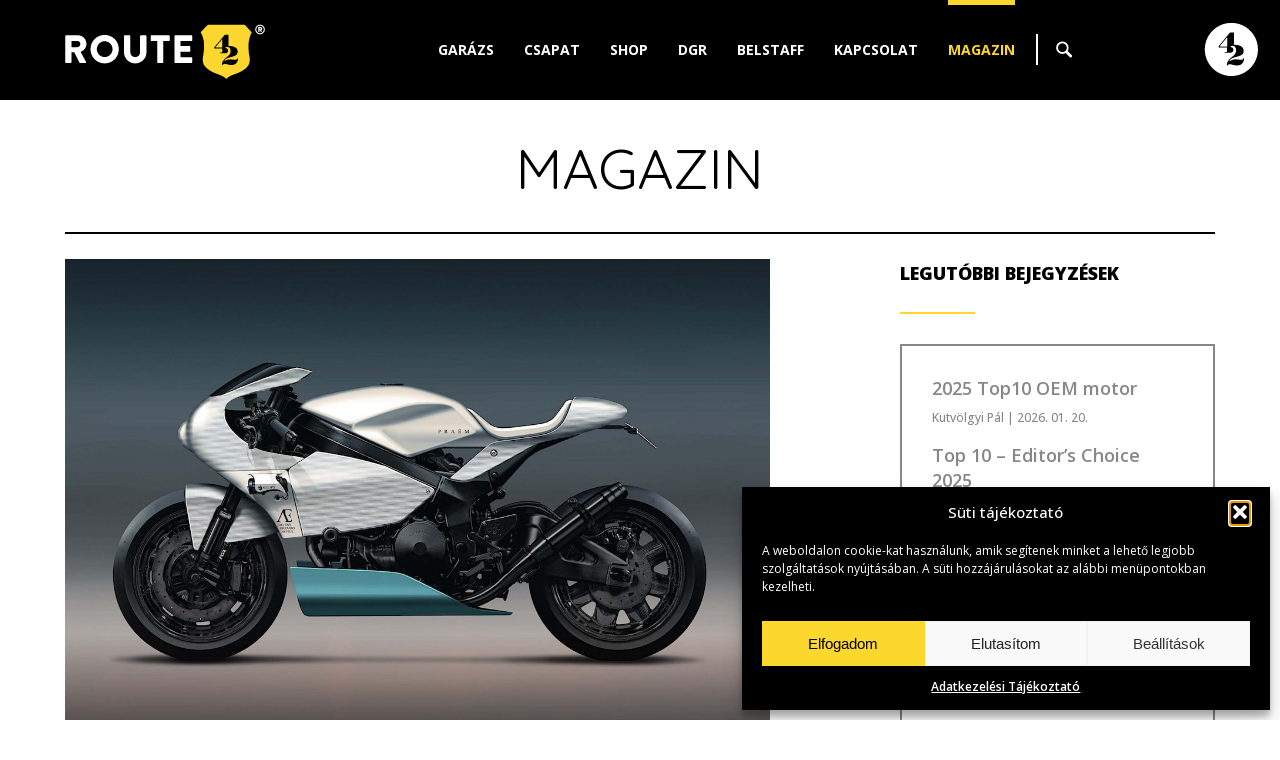

--- FILE ---
content_type: text/html; charset=UTF-8
request_url: http://www.route42.hu/praem-sp3/
body_size: 73806
content:

	
		<!DOCTYPE html>
	<html>
	<head>
			<title>  Praem SP3 | route42.hu</title>
		
    <meta charset="utf-8">
	<meta name="generator" content="WordPress" />
    <meta name="author" content="route42.hu">
	<meta name="keywords" content="custom bike, épített motor, Florent Berneron, PRAËM sp3, Seung Mo Park, Sylvain Berneron, Tag Heuer Monaco" />
	<meta name="description" content="Szeretjük az alumíniumot, a franciák könnyedségét, és a motorszalonokat.



Ezért persze szeretjük a superbike és a túramotorok világ�..." />
	<meta name="robots" content="index, follow, all" />
	<meta name="distribution" content="Global" />
	<meta name="rating" content="General" />
	<meta name="searchtitle" content="Praem SP3" />
	<meta name="classification" content="route42.hu" />
	<meta name="copyright" content="route42.hu" />
	<meta name="country" content="Hungary" />
	<meta name="content-language" content="hu, hun" />
	<meta name="revisit-after" content="1 days" />
		
	<meta name="viewport" content="initial-scale=1.0, user-scalable=no">
	
	<link rel="preconnect" href="https://fonts.googleapis.com">
	<link rel="preconnect" href="https://fonts.gstatic.com" crossorigin>
	<link href="https://fonts.googleapis.com/css2?family=Open+Sans:ital,wght@0,300..800;1,300..800&family=Quicksand:wght@300..700&display=swap" rel="stylesheet">
	
	<link rel="stylesheet" href="http://www.route42.hu/wp-content/themes/route42_hu/css/style.css" type="text/css">
	<link rel="stylesheet" href="http://www.route42.hu/wp-content/themes/route42_hu/css/grid_system.css" type="text/css">
	<link rel="stylesheet" href="http://www.route42.hu/wp-content/themes/route42_hu/css/owl_carousel.css" type="text/css" />
	<link rel="stylesheet" href="http://www.route42.hu/wp-content/themes/route42_hu/css/vegas.css" type="text/css" />
	<link rel="stylesheet" href="http://www.route42.hu/wp-content/themes/route42_hu/css/cookie_style.css" type="text/css">
	
		

	<script type="text/javascript" src="http://www.route42.hu/wp-content/themes/route42_hu/js/jquery.js"></script>
	<script type="text/javascript" src="http://www.route42.hu/wp-content/themes/route42_hu/js/jquery_migrate.js"></script>
	<script type="text/javascript" src="http://www.route42.hu/wp-content/themes/route42_hu/js/jquery_ui.js"></script>
	<script type="text/javascript" src="http://www.route42.hu/wp-content/themes/route42_hu/js/jquery_ui_touch_punch.js"></script>
	<script type="text/javascript" src="http://www.route42.hu/wp-content/themes/route42_hu/js/responsive.js"></script>
	<script type="text/javascript" src="http://www.route42.hu/wp-content/themes/route42_hu/js/owl_carousel.js"></script>
	<script type="text/javascript" src="http://www.route42.hu/wp-content/themes/route42_hu/js/jquery_placeholder.js"></script>
	<script type="text/javascript" src="http://www.route42.hu/wp-content/themes/route42_hu/js/vegas.js"></script>
	<script type="text/javascript" src="http://www.route42.hu/wp-content/themes/route42_hu/js/jquery_masked.js"></script>
	<script type="text/javascript" src="http://www.route42.hu/wp-content/themes/route42_hu/js/matchheight.js"></script>
	
	
	<script type="text/javascript" src="http://www.route42.hu/wp-content/themes/route42_hu/js/sh_bb.js"></script>
	<link rel="stylesheet" href="http://www.route42.hu/wp-content/themes/route42_hu/css/sh_bb.css" type="text/css">
	
    <link href='http://www.route42.hu/wp-content/themes/route42_hu/img/favicon.ico' REL='SHORTCUT ICON'>
        
	
	<!-- FACEBOOK META -->
	<meta property="fb:admins" content="" />  
	<meta property="og:site_name" content="route42.hu" />
			<meta property="og:type" content="article" />
		<meta property="og:title" content="  Praem SP3 | route42.hu"/>
		<meta property="og:image" content="https://www.route42.hu/wp-content/uploads/2018/01/Praëm-SP3-06-1024x717.jpg" />		<meta property="og:url" content="https://www.route42.hu/praem-sp3/" />
		        	<meta property="og:description" content="Szeretjük az alumíniumot, a franciák könnyedségét, és a motorszalonokat. Ezért persze szeretjük a superbike és a túramotorok világának határán gyorsul...">
                <meta property="article:section" content="Blog" />		
		<meta property="og:url" content="http://route42.hu/praem-sp3/" />
	<link rel="canonical" href="http://route42.hu/praem-sp3/" />
			
	<meta name='robots' content='max-image-preview:large' />
<link rel="alternate" title="oEmbed (JSON)" type="application/json+oembed" href="https://www.route42.hu/wp-json/oembed/1.0/embed?url=https%3A%2F%2Fwww.route42.hu%2Fpraem-sp3%2F" />
<link rel="alternate" title="oEmbed (XML)" type="text/xml+oembed" href="https://www.route42.hu/wp-json/oembed/1.0/embed?url=https%3A%2F%2Fwww.route42.hu%2Fpraem-sp3%2F&#038;format=xml" />
<style id='wp-img-auto-sizes-contain-inline-css' type='text/css'>
img:is([sizes=auto i],[sizes^="auto," i]){contain-intrinsic-size:3000px 1500px}
/*# sourceURL=wp-img-auto-sizes-contain-inline-css */
</style>
<style id='wp-emoji-styles-inline-css' type='text/css'>

	img.wp-smiley, img.emoji {
		display: inline !important;
		border: none !important;
		box-shadow: none !important;
		height: 1em !important;
		width: 1em !important;
		margin: 0 0.07em !important;
		vertical-align: -0.1em !important;
		background: none !important;
		padding: 0 !important;
	}
/*# sourceURL=wp-emoji-styles-inline-css */
</style>
<style id='wp-block-library-inline-css' type='text/css'>
:root{--wp-block-synced-color:#7a00df;--wp-block-synced-color--rgb:122,0,223;--wp-bound-block-color:var(--wp-block-synced-color);--wp-editor-canvas-background:#ddd;--wp-admin-theme-color:#007cba;--wp-admin-theme-color--rgb:0,124,186;--wp-admin-theme-color-darker-10:#006ba1;--wp-admin-theme-color-darker-10--rgb:0,107,160.5;--wp-admin-theme-color-darker-20:#005a87;--wp-admin-theme-color-darker-20--rgb:0,90,135;--wp-admin-border-width-focus:2px}@media (min-resolution:192dpi){:root{--wp-admin-border-width-focus:1.5px}}.wp-element-button{cursor:pointer}:root .has-very-light-gray-background-color{background-color:#eee}:root .has-very-dark-gray-background-color{background-color:#313131}:root .has-very-light-gray-color{color:#eee}:root .has-very-dark-gray-color{color:#313131}:root .has-vivid-green-cyan-to-vivid-cyan-blue-gradient-background{background:linear-gradient(135deg,#00d084,#0693e3)}:root .has-purple-crush-gradient-background{background:linear-gradient(135deg,#34e2e4,#4721fb 50%,#ab1dfe)}:root .has-hazy-dawn-gradient-background{background:linear-gradient(135deg,#faaca8,#dad0ec)}:root .has-subdued-olive-gradient-background{background:linear-gradient(135deg,#fafae1,#67a671)}:root .has-atomic-cream-gradient-background{background:linear-gradient(135deg,#fdd79a,#004a59)}:root .has-nightshade-gradient-background{background:linear-gradient(135deg,#330968,#31cdcf)}:root .has-midnight-gradient-background{background:linear-gradient(135deg,#020381,#2874fc)}:root{--wp--preset--font-size--normal:16px;--wp--preset--font-size--huge:42px}.has-regular-font-size{font-size:1em}.has-larger-font-size{font-size:2.625em}.has-normal-font-size{font-size:var(--wp--preset--font-size--normal)}.has-huge-font-size{font-size:var(--wp--preset--font-size--huge)}.has-text-align-center{text-align:center}.has-text-align-left{text-align:left}.has-text-align-right{text-align:right}.has-fit-text{white-space:nowrap!important}#end-resizable-editor-section{display:none}.aligncenter{clear:both}.items-justified-left{justify-content:flex-start}.items-justified-center{justify-content:center}.items-justified-right{justify-content:flex-end}.items-justified-space-between{justify-content:space-between}.screen-reader-text{border:0;clip-path:inset(50%);height:1px;margin:-1px;overflow:hidden;padding:0;position:absolute;width:1px;word-wrap:normal!important}.screen-reader-text:focus{background-color:#ddd;clip-path:none;color:#444;display:block;font-size:1em;height:auto;left:5px;line-height:normal;padding:15px 23px 14px;text-decoration:none;top:5px;width:auto;z-index:100000}html :where(.has-border-color){border-style:solid}html :where([style*=border-top-color]){border-top-style:solid}html :where([style*=border-right-color]){border-right-style:solid}html :where([style*=border-bottom-color]){border-bottom-style:solid}html :where([style*=border-left-color]){border-left-style:solid}html :where([style*=border-width]){border-style:solid}html :where([style*=border-top-width]){border-top-style:solid}html :where([style*=border-right-width]){border-right-style:solid}html :where([style*=border-bottom-width]){border-bottom-style:solid}html :where([style*=border-left-width]){border-left-style:solid}html :where(img[class*=wp-image-]){height:auto;max-width:100%}:where(figure){margin:0 0 1em}html :where(.is-position-sticky){--wp-admin--admin-bar--position-offset:var(--wp-admin--admin-bar--height,0px)}@media screen and (max-width:600px){html :where(.is-position-sticky){--wp-admin--admin-bar--position-offset:0px}}

/*# sourceURL=wp-block-library-inline-css */
</style><style id='global-styles-inline-css' type='text/css'>
:root{--wp--preset--aspect-ratio--square: 1;--wp--preset--aspect-ratio--4-3: 4/3;--wp--preset--aspect-ratio--3-4: 3/4;--wp--preset--aspect-ratio--3-2: 3/2;--wp--preset--aspect-ratio--2-3: 2/3;--wp--preset--aspect-ratio--16-9: 16/9;--wp--preset--aspect-ratio--9-16: 9/16;--wp--preset--color--black: #000000;--wp--preset--color--cyan-bluish-gray: #abb8c3;--wp--preset--color--white: #ffffff;--wp--preset--color--pale-pink: #f78da7;--wp--preset--color--vivid-red: #cf2e2e;--wp--preset--color--luminous-vivid-orange: #ff6900;--wp--preset--color--luminous-vivid-amber: #fcb900;--wp--preset--color--light-green-cyan: #7bdcb5;--wp--preset--color--vivid-green-cyan: #00d084;--wp--preset--color--pale-cyan-blue: #8ed1fc;--wp--preset--color--vivid-cyan-blue: #0693e3;--wp--preset--color--vivid-purple: #9b51e0;--wp--preset--gradient--vivid-cyan-blue-to-vivid-purple: linear-gradient(135deg,rgb(6,147,227) 0%,rgb(155,81,224) 100%);--wp--preset--gradient--light-green-cyan-to-vivid-green-cyan: linear-gradient(135deg,rgb(122,220,180) 0%,rgb(0,208,130) 100%);--wp--preset--gradient--luminous-vivid-amber-to-luminous-vivid-orange: linear-gradient(135deg,rgb(252,185,0) 0%,rgb(255,105,0) 100%);--wp--preset--gradient--luminous-vivid-orange-to-vivid-red: linear-gradient(135deg,rgb(255,105,0) 0%,rgb(207,46,46) 100%);--wp--preset--gradient--very-light-gray-to-cyan-bluish-gray: linear-gradient(135deg,rgb(238,238,238) 0%,rgb(169,184,195) 100%);--wp--preset--gradient--cool-to-warm-spectrum: linear-gradient(135deg,rgb(74,234,220) 0%,rgb(151,120,209) 20%,rgb(207,42,186) 40%,rgb(238,44,130) 60%,rgb(251,105,98) 80%,rgb(254,248,76) 100%);--wp--preset--gradient--blush-light-purple: linear-gradient(135deg,rgb(255,206,236) 0%,rgb(152,150,240) 100%);--wp--preset--gradient--blush-bordeaux: linear-gradient(135deg,rgb(254,205,165) 0%,rgb(254,45,45) 50%,rgb(107,0,62) 100%);--wp--preset--gradient--luminous-dusk: linear-gradient(135deg,rgb(255,203,112) 0%,rgb(199,81,192) 50%,rgb(65,88,208) 100%);--wp--preset--gradient--pale-ocean: linear-gradient(135deg,rgb(255,245,203) 0%,rgb(182,227,212) 50%,rgb(51,167,181) 100%);--wp--preset--gradient--electric-grass: linear-gradient(135deg,rgb(202,248,128) 0%,rgb(113,206,126) 100%);--wp--preset--gradient--midnight: linear-gradient(135deg,rgb(2,3,129) 0%,rgb(40,116,252) 100%);--wp--preset--font-size--small: 13px;--wp--preset--font-size--medium: 20px;--wp--preset--font-size--large: 36px;--wp--preset--font-size--x-large: 42px;--wp--preset--spacing--20: 0.44rem;--wp--preset--spacing--30: 0.67rem;--wp--preset--spacing--40: 1rem;--wp--preset--spacing--50: 1.5rem;--wp--preset--spacing--60: 2.25rem;--wp--preset--spacing--70: 3.38rem;--wp--preset--spacing--80: 5.06rem;--wp--preset--shadow--natural: 6px 6px 9px rgba(0, 0, 0, 0.2);--wp--preset--shadow--deep: 12px 12px 50px rgba(0, 0, 0, 0.4);--wp--preset--shadow--sharp: 6px 6px 0px rgba(0, 0, 0, 0.2);--wp--preset--shadow--outlined: 6px 6px 0px -3px rgb(255, 255, 255), 6px 6px rgb(0, 0, 0);--wp--preset--shadow--crisp: 6px 6px 0px rgb(0, 0, 0);}:where(.is-layout-flex){gap: 0.5em;}:where(.is-layout-grid){gap: 0.5em;}body .is-layout-flex{display: flex;}.is-layout-flex{flex-wrap: wrap;align-items: center;}.is-layout-flex > :is(*, div){margin: 0;}body .is-layout-grid{display: grid;}.is-layout-grid > :is(*, div){margin: 0;}:where(.wp-block-columns.is-layout-flex){gap: 2em;}:where(.wp-block-columns.is-layout-grid){gap: 2em;}:where(.wp-block-post-template.is-layout-flex){gap: 1.25em;}:where(.wp-block-post-template.is-layout-grid){gap: 1.25em;}.has-black-color{color: var(--wp--preset--color--black) !important;}.has-cyan-bluish-gray-color{color: var(--wp--preset--color--cyan-bluish-gray) !important;}.has-white-color{color: var(--wp--preset--color--white) !important;}.has-pale-pink-color{color: var(--wp--preset--color--pale-pink) !important;}.has-vivid-red-color{color: var(--wp--preset--color--vivid-red) !important;}.has-luminous-vivid-orange-color{color: var(--wp--preset--color--luminous-vivid-orange) !important;}.has-luminous-vivid-amber-color{color: var(--wp--preset--color--luminous-vivid-amber) !important;}.has-light-green-cyan-color{color: var(--wp--preset--color--light-green-cyan) !important;}.has-vivid-green-cyan-color{color: var(--wp--preset--color--vivid-green-cyan) !important;}.has-pale-cyan-blue-color{color: var(--wp--preset--color--pale-cyan-blue) !important;}.has-vivid-cyan-blue-color{color: var(--wp--preset--color--vivid-cyan-blue) !important;}.has-vivid-purple-color{color: var(--wp--preset--color--vivid-purple) !important;}.has-black-background-color{background-color: var(--wp--preset--color--black) !important;}.has-cyan-bluish-gray-background-color{background-color: var(--wp--preset--color--cyan-bluish-gray) !important;}.has-white-background-color{background-color: var(--wp--preset--color--white) !important;}.has-pale-pink-background-color{background-color: var(--wp--preset--color--pale-pink) !important;}.has-vivid-red-background-color{background-color: var(--wp--preset--color--vivid-red) !important;}.has-luminous-vivid-orange-background-color{background-color: var(--wp--preset--color--luminous-vivid-orange) !important;}.has-luminous-vivid-amber-background-color{background-color: var(--wp--preset--color--luminous-vivid-amber) !important;}.has-light-green-cyan-background-color{background-color: var(--wp--preset--color--light-green-cyan) !important;}.has-vivid-green-cyan-background-color{background-color: var(--wp--preset--color--vivid-green-cyan) !important;}.has-pale-cyan-blue-background-color{background-color: var(--wp--preset--color--pale-cyan-blue) !important;}.has-vivid-cyan-blue-background-color{background-color: var(--wp--preset--color--vivid-cyan-blue) !important;}.has-vivid-purple-background-color{background-color: var(--wp--preset--color--vivid-purple) !important;}.has-black-border-color{border-color: var(--wp--preset--color--black) !important;}.has-cyan-bluish-gray-border-color{border-color: var(--wp--preset--color--cyan-bluish-gray) !important;}.has-white-border-color{border-color: var(--wp--preset--color--white) !important;}.has-pale-pink-border-color{border-color: var(--wp--preset--color--pale-pink) !important;}.has-vivid-red-border-color{border-color: var(--wp--preset--color--vivid-red) !important;}.has-luminous-vivid-orange-border-color{border-color: var(--wp--preset--color--luminous-vivid-orange) !important;}.has-luminous-vivid-amber-border-color{border-color: var(--wp--preset--color--luminous-vivid-amber) !important;}.has-light-green-cyan-border-color{border-color: var(--wp--preset--color--light-green-cyan) !important;}.has-vivid-green-cyan-border-color{border-color: var(--wp--preset--color--vivid-green-cyan) !important;}.has-pale-cyan-blue-border-color{border-color: var(--wp--preset--color--pale-cyan-blue) !important;}.has-vivid-cyan-blue-border-color{border-color: var(--wp--preset--color--vivid-cyan-blue) !important;}.has-vivid-purple-border-color{border-color: var(--wp--preset--color--vivid-purple) !important;}.has-vivid-cyan-blue-to-vivid-purple-gradient-background{background: var(--wp--preset--gradient--vivid-cyan-blue-to-vivid-purple) !important;}.has-light-green-cyan-to-vivid-green-cyan-gradient-background{background: var(--wp--preset--gradient--light-green-cyan-to-vivid-green-cyan) !important;}.has-luminous-vivid-amber-to-luminous-vivid-orange-gradient-background{background: var(--wp--preset--gradient--luminous-vivid-amber-to-luminous-vivid-orange) !important;}.has-luminous-vivid-orange-to-vivid-red-gradient-background{background: var(--wp--preset--gradient--luminous-vivid-orange-to-vivid-red) !important;}.has-very-light-gray-to-cyan-bluish-gray-gradient-background{background: var(--wp--preset--gradient--very-light-gray-to-cyan-bluish-gray) !important;}.has-cool-to-warm-spectrum-gradient-background{background: var(--wp--preset--gradient--cool-to-warm-spectrum) !important;}.has-blush-light-purple-gradient-background{background: var(--wp--preset--gradient--blush-light-purple) !important;}.has-blush-bordeaux-gradient-background{background: var(--wp--preset--gradient--blush-bordeaux) !important;}.has-luminous-dusk-gradient-background{background: var(--wp--preset--gradient--luminous-dusk) !important;}.has-pale-ocean-gradient-background{background: var(--wp--preset--gradient--pale-ocean) !important;}.has-electric-grass-gradient-background{background: var(--wp--preset--gradient--electric-grass) !important;}.has-midnight-gradient-background{background: var(--wp--preset--gradient--midnight) !important;}.has-small-font-size{font-size: var(--wp--preset--font-size--small) !important;}.has-medium-font-size{font-size: var(--wp--preset--font-size--medium) !important;}.has-large-font-size{font-size: var(--wp--preset--font-size--large) !important;}.has-x-large-font-size{font-size: var(--wp--preset--font-size--x-large) !important;}
/*# sourceURL=global-styles-inline-css */
</style>

<style id='classic-theme-styles-inline-css' type='text/css'>
/*! This file is auto-generated */
.wp-block-button__link{color:#fff;background-color:#32373c;border-radius:9999px;box-shadow:none;text-decoration:none;padding:calc(.667em + 2px) calc(1.333em + 2px);font-size:1.125em}.wp-block-file__button{background:#32373c;color:#fff;text-decoration:none}
/*# sourceURL=/wp-includes/css/classic-themes.min.css */
</style>
<link rel='stylesheet' id='contact-form-7-css' href='http://www.route42.hu/wp-content/plugins/contact-form-7/includes/css/styles.css?ver=6.1.4' type='text/css' media='all' />
<link rel='stylesheet' id='cmplz-general-css' href='http://www.route42.hu/wp-content/plugins/complianz-gdpr/assets/css/cookieblocker.min.css?ver=1765990721' type='text/css' media='all' />
<link rel="https://api.w.org/" href="https://www.route42.hu/wp-json/" /><link rel="alternate" title="JSON" type="application/json" href="https://www.route42.hu/wp-json/wp/v2/posts/3484" /><link rel="EditURI" type="application/rsd+xml" title="RSD" href="https://www.route42.hu/xmlrpc.php?rsd" />
<meta name="generator" content="WordPress 6.9" />
<link rel="canonical" href="https://www.route42.hu/praem-sp3/" />
<link rel='shortlink' href='https://www.route42.hu/?p=3484' />
			<style>.cmplz-hidden {
					display: none !important;
				}</style>	</head>
 	<body data-cmplz=1 id="hu_hu" class="wp-singular post-template-default single single-post postid-3484 single-format-standard wp-theme-route42_hu category-blog">
 	
	
	<div id="home_top" class="hu_hu"></div>
	<div class="vegasLeftFix backgroundSize"></div>
	
	
	
	<div id="wrap">
		 <div class="sidemenu">
			  <nav id="respmenu">	
					<a href="http://www.route42.hu/#garage" class="garage">Garázs</a>
					<a href="http://www.route42.hu/#team" class="team">Csapat</a>
					<a href="https://hyggeshop.hu/pages/route42" class="shop">Shop</a>
					<a href="http://www.route42.hu/#dgr" class="dgr">DGR</a>
					<a href="http://www.route42.hu/#belstaff" class="belstaff menuItem">Belstaff</a>
										<a href="#contact" class="contact menuItem">Kapcsolat</a>
					<a href="http://www.route42.hu/blog" class="blog">Magazin</a>
			  </nav>
			  <div class="clear"></div>
		 </div>	
	
	
		<div id="header_basic">	<header>
 <div class="wrap" id="mainMenu">
 	<div class="headerPadding">
 	 
 
 <a href="http://www.route42.hu" class="logo"></a>
 
 <a href="http://www.route42.hu" class="logo2"></a>
 
 
 <div class="menu" id="getmenu">
 
 	<div class="scrollmenu">
 
 
 
 	<a href="http://www.route42.hu/#garage" class="garage menuItem">Garázs</a>
 
 
 	<a href="http://www.route42.hu/#team" class="team menuItem">Csapat</a>
 
 
 	<a href="https://hyggeshop.hu/pages/route42" class="shop">Shop</a>
 
 
 	<a href="http://www.route42.hu/#dgr" class="dgr menuItem">DGR</a>
 
 
 	 
 
 	<a href="http://www.route42.hu/#belstaff" class="belstaff menuItem">Belstaff</a>
 
 
 	 
 
 	<a href="#contact" class="contact menuItem">Kapcsolat</a>
 
 
 	<a href="http://www.route42.hu/blog" class="blog">Magazin</a>
 
 
 
 	</div>
 
   <div class="searchseparate">&nbsp;</div>
 
   <div class="searchbutton">
 
    &nbsp;
 
   </div>
 
   <div class="searchMenu hu_hu">

   
 <form method="get" id="searchform" action="/index.php">

    <input type="submit" id="searchsubmit" value="" />

    <input type="text" value="" onclick="if (this.defaultValue==this.value) this.value='';this.style.color='#000000';" onblur="if (this.value=='') this.value=this.defaultValue;this.style.color='#000000';" name="s" id="s" />

    <div class="clear"></div>

</form>

 
    <div class="clear"></div>
 
   </div>
 
 </div>
 
 <div class="clear"></div>
 	</div>
 </div>
 <div class="memberPanel memberPanelButton"><div class="getMemberPanel"></div><span>Member of Group ›</span></div>         
 <span class="respicon"></span>
 	<a href="http://www.route42.hu" class="logomobile"></a>
	</header></div>		
		
			
				
		
		 
		
		
	
	
	
				<div class="wrap" id="blog">
				 <div style="padding: 125px 0 40px 0;">
				
				
							
							<div class="unit u-1-1 singlePostHeader"><div class="u-module"><div class="module">
																			<h2 class="title">Magazin</h2>
																												<div class="block_separate singlepost_separate blackcolor" style="margin-top: 30px; margin-bottom: 5px;"></div>
							</div></div></div>
							 
							 
								 
								 
								  <div class="unit u-1-1"><div class="u-module noPadding"><div class="module">
								  
								  
										
									<div class="unit postContent"><div class="u-module"><div class="module">
												
											
											<div class="contentwrapper">
										
																										<div class="frontimage">
													  <img src="https://www.route42.hu/wp-content/uploads/2018/01/Praëm-SP3-06.jpg" />
													</div>
																						
											
														
														
													<div>
														<div class="dateData">
															<div class="ho">jan</div>
															<div class="nap">23</div>
															<div class="ev">2018</div>
														</div>
														<div class="theContent">
															<h1>Praem SP3</h1>
															
															<div class="postMeta"><a href="https://www.route42.hu/szerzo/kutvolgyi-pal/" title="Kutvölgyi Pál bejegyzése" rel="author">Kutvölgyi Pál</a></div>
														 
															<div class="block_separate singlepost_title_separate yellowcolor" style="margin-top: 20px; margin-bottom: 25px;"></div>
														
																															<div class="lead">
																<p>Szeretjük az alumíniumot, a franciák könnyedségét, és a motorszalonokat.</p>
</div>
																<!--the area inbetween-->
																
																																		
																<p><span id="more-3484"></span></p>
<p>Ezért persze szeretjük a superbike és a túramotorok világának határán gyorsuló <strong><em><a href="http://praem.fr/" target="_blank" rel="noopener">PRAËM</a></em></strong> SP3-at is, amelyet egy francia testvérpárnak <strong>Sylvain</strong> és <strong>Florent Berneron</strong>nak köszönhetünk. Előbbi a BMW Motorrad mérnöke volt korábban, utóbbi pedig repülési szakemberként tengeti életét. Mindkét tesó előélete tetten érhető a motor futurisztikus megjelenésében. A 2015-ös <em><strong><a href="http://lesalondelamoto.com/" target="_blank" rel="noopener">párizsi motorszalonon</a></strong>, decemberben </em>bemutatott, általuk alkotott modern kétkerekűt a Honda egy régebbi modelljéből, egy 15 éves VTR 1000 SP1-ből építették meg. (<strong><a href="https://hu.wikipedia.org/wiki/Colin_Edwards" target="_blank" rel="noopener"><em>Colin Edwards</em></a></strong> 2000-ben egy ilyen Honda RC51 nyergében nyerte meg a SuperBike bajnokságot.)</p>
<p>Bár az alapot valóban egy másfél évtizedes konstrukció biztosította, francia barátaink modern alkatrészekkel látták el a motort. A 165 lóerős (nyomaték 125 Nm) gép így Öhlins (FGR300, TTX36) telókat, Brembo (CNC 484/108 és 84) fékeket, Sicom (karbon-kerámia) féktárcsákat, Rotobox (karbon) felniket és Pirelli (Diablo Supercorsa 2) gumikat kapott. A fiúk szerényen az erős és gyors, de időtlen eleganciát sugárzó <strong>Aston Martin DB9</strong>-eshez hasonlítják járművüket.</p>
<p>Senki sem gondolná, de ez az első <strong><em><a href="http://praem.fr/" target="_blank" rel="noopener">PRAËM</a></em></strong> által átalakított jármű. Érdekes (és „munkás”) megoldás a motoron az alu huzalokból kialakított idomok használata, melyhez az inspirációt <strong>Seung Mo Park</strong>, hasonló technológiával készült <strong><em><a href="http://www.thisiscolossal.com/2013/11/meticulously-wrapped-aluminum-wire-sculptures-by-seung-mo-park/" target="_blank" rel="noopener">alkotásai adták</a></em></strong>. Szintén különleges ötlet a műszerfalba integrált <strong>Tag Heuer Monaco</strong> (Calibre 11) kronográf óra, masszív alumínium tokba foglalva. Történjék bármi, mi drukkolunk a <strong>Berneron</strong> testvéreknek, hogy az oldalukon látható fantom(képekkel bemutatott) motorkerékpárokból minél több épüljön meg a következő években. Hajrá! <em>(Videó a motorról, a képek után, a cikk végén található.)</em></p>
<div id="attachment_36189" class="wp-caption alignnone">
<div class="wrappedImg"><img fetchpriority="high" decoding="async" class="size-full wp-image-36189" src="http://blogger42.com/wp-content/uploads/2016/01/G-Pra%C3%ABm-SP3-2w.jpg" sizes="(max-width: 1500px) 100vw, 1500px" srcset="http://blogger42.com/wp-content/uploads/2016/01/G-Praëm-SP3-2w.jpg 1500w, http://blogger42.com/wp-content/uploads/2016/01/G-Praëm-SP3-2w-1024x689.jpg 1024w, http://blogger42.com/wp-content/uploads/2016/01/G-Praëm-SP3-2w-768x517.jpg 768w" alt=" PRAËM SP3" width="1500" height="1010" /></div>
<p class="wp-caption-text">
</div>
<div id="attachment_36185" class="wp-caption alignnone">
<div class="wrappedImg"><img decoding="async" class="size-full wp-image-36185" src="http://blogger42.com/wp-content/uploads/2016/01/praem-sp1-29.jpg" sizes="(max-width: 1200px) 100vw, 1200px" srcset="http://blogger42.com/wp-content/uploads/2016/01/praem-sp1-29.jpg 1200w, http://blogger42.com/wp-content/uploads/2016/01/praem-sp1-29-1024x689.jpg 1024w, http://blogger42.com/wp-content/uploads/2016/01/praem-sp1-29-768x517.jpg 768w" alt="PRAËM SP3 " width="1200" height="808" /></div>
<p class="wp-caption-text">
</div>
<div id="attachment_36188" class="wp-caption alignnone">
<div class="wrappedImg"><img decoding="async" class="size-full wp-image-36188" src="http://blogger42.com/wp-content/uploads/2016/01/honda-rc51-9.jpg" sizes="(max-width: 1200px) 100vw, 1200px" srcset="http://blogger42.com/wp-content/uploads/2016/01/honda-rc51-9.jpg 1200w, http://blogger42.com/wp-content/uploads/2016/01/honda-rc51-9-1024x683.jpg 1024w, http://blogger42.com/wp-content/uploads/2016/01/honda-rc51-9-768x512.jpg 768w" alt=" PRAËM SP3" width="1200" height="800" /></div>
<p class="wp-caption-text">
</div>
<div id="attachment_36187" class="wp-caption alignnone">
<div class="wrappedImg"><img loading="lazy" decoding="async" class="size-full wp-image-36187" src="http://blogger42.com/wp-content/uploads/2016/01/Pra%C3%ABm-SP3-02.jpg" sizes="auto, (max-width: 1200px) 100vw, 1200px" srcset="http://blogger42.com/wp-content/uploads/2016/01/Praëm-SP3-02.jpg 1200w, http://blogger42.com/wp-content/uploads/2016/01/Praëm-SP3-02-1024x717.jpg 1024w, http://blogger42.com/wp-content/uploads/2016/01/Praëm-SP3-02-768x538.jpg 768w" alt=" PRAËM SP3" width="1200" height="840" /></div>
<p class="wp-caption-text">
</div>
<div id="attachment_36186" class="wp-caption alignnone">
<div class="wrappedImg"><img loading="lazy" decoding="async" class="size-full wp-image-36186" src="http://blogger42.com/wp-content/uploads/2016/01/praem-sp1-30.jpg" sizes="auto, (max-width: 1200px) 100vw, 1200px" srcset="http://blogger42.com/wp-content/uploads/2016/01/praem-sp1-30.jpg 1200w, http://blogger42.com/wp-content/uploads/2016/01/praem-sp1-30-1024x689.jpg 1024w, http://blogger42.com/wp-content/uploads/2016/01/praem-sp1-30-768x517.jpg 768w" alt=" PRAËM SP3" width="1200" height="808" /></div>
<p class="wp-caption-text">
</div>
<div id="attachment_36191" class="wp-caption alignnone">
<div class="wrappedImg"><img loading="lazy" decoding="async" class="size-full wp-image-36191" src="http://blogger42.com/wp-content/uploads/2016/01/honda-rc51.jpg" sizes="auto, (max-width: 1200px) 100vw, 1200px" srcset="http://blogger42.com/wp-content/uploads/2016/01/honda-rc51.jpg 1200w, http://blogger42.com/wp-content/uploads/2016/01/honda-rc51-1024x683.jpg 1024w, http://blogger42.com/wp-content/uploads/2016/01/honda-rc51-768x512.jpg 768w" alt=" PRAËM SP3" width="1200" height="800" /></div>
<p class="wp-caption-text">
</div>
<div id="attachment_36190" class="wp-caption alignnone">
<div class="wrappedImg"><img loading="lazy" decoding="async" class="size-full wp-image-36190" src="http://blogger42.com/wp-content/uploads/2016/01/honda-rc51-13.jpg" sizes="auto, (max-width: 1200px) 100vw, 1200px" srcset="http://blogger42.com/wp-content/uploads/2016/01/honda-rc51-13.jpg 1200w, http://blogger42.com/wp-content/uploads/2016/01/honda-rc51-13-1024x683.jpg 1024w, http://blogger42.com/wp-content/uploads/2016/01/honda-rc51-13-768x512.jpg 768w" alt=" PRAËM SP3" width="1200" height="800" /></div>
<div></div>
<div class="iframe_container">
<div class="js-video"><div class="js-video js-video--youtube"><iframe data-placeholder-image="https://www.route42.hu/wp-content/uploads/complianz/placeholders/youtube0fANlini00U-hqdefault.webp" data-category="marketing" data-service="youtube" class="cmplz-placeholder-element cmplz-iframe cmplz-iframe-styles cmplz-video " data-cmplz-target="src" data-src-cmplz="https://www.youtube.com/embed/0fANlini00U?feature=oembed?hd=1&wmode=transparent" data-deferlazy="1" title="Praem AE SP3 : Haute couture moto à Paris !" width="500" height="281"  src="about:blank"  frameborder="0" allow="accelerometer; autoplay; clipboard-write; encrypted-media; gyroscope; picture-in-picture; web-share" referrerpolicy="strict-origin-when-cross-origin" allowfullscreen></iframe></div></div>
</div>
</div>
																														
															
															
																														
															
														</div>
													</div>
													
													
													<div class="tagswrap">
														<div class="tagss"><a href="https://www.route42.hu/tag/custom-bike/" rel="tag">custom bike</a><a href="https://www.route42.hu/tag/epitett-motor/" rel="tag">épített motor</a><a href="https://www.route42.hu/tag/florent-berneron/" rel="tag">Florent Berneron</a><a href="https://www.route42.hu/tag/praem-sp3/" rel="tag">PRAËM sp3</a><a href="https://www.route42.hu/tag/seung-mo-park/" rel="tag">Seung Mo Park</a><a href="https://www.route42.hu/tag/sylvain-berneron/" rel="tag">Sylvain Berneron</a><a href="https://www.route42.hu/tag/tag-heuer-monaco/" rel="tag">Tag Heuer Monaco</a></div>													</div>
													
													
																										
													
													
													<div class="getnextpost">
														<a href="https://www.route42.hu/bikeexif-editors-choice-2017/"><div class="prevpost">&nbsp;</div></a>														<a href="https://www.route42.hu/johammer/"><div class="nextpost">&nbsp;</div></a>													</div>
													
													
											</div>
													 
													
									</div></div></div>
											 
														
													
											
											
									<div class="unit sidebar"><div class="u-module"><div class="module fullimg">
										

<div class="sidebarwrapper">




	<section class="bloglist">
		<h3 class="section_title">Legutóbbi bejegyzések</h3>
		<div class="block_separate singlepost_title_separate yellowcolor" style="margin-top: 10px; margin-bottom: 30px;"></div>
		
			<div class="borderline">
								
					<h3 class="title"><a href="https://www.route42.hu/14405-2/">2025 Top10 OEM motor</a></h3>
					<div class="postMeta"><a href="https://www.route42.hu/szerzo/kutvolgyi-pal/" title="Kutvölgyi Pál bejegyzése" rel="author">Kutvölgyi Pál</a> | 2026. 01. 20.</div>
																
				
								
					<h3 class="title"><a href="https://www.route42.hu/top-10-editors-choice-2025/">Top 10 &#8211; Editor&#8217;s Choice 2025</a></h3>
					<div class="postMeta"><a href="https://www.route42.hu/szerzo/kutvolgyi-pal/" title="Kutvölgyi Pál bejegyzése" rel="author">Kutvölgyi Pál</a> | 2026. 01. 13.</div>
																
				
								
					<h3 class="title"><a href="https://www.route42.hu/14337-2/">2025 TOP 10 épített motorja!</a></h3>
					<div class="postMeta"><a href="https://www.route42.hu/szerzo/kutvolgyi-pal/" title="Kutvölgyi Pál bejegyzése" rel="author">Kutvölgyi Pál</a> | 2026. 01. 06.</div>
																
				
								
					<h3 class="title"><a href="https://www.route42.hu/elsokerekhajtasu-motorkerekpar/">Elsőkerékhajtású motorkerékpár!</a></h3>
					<div class="postMeta"><a href="https://www.route42.hu/szerzo/kutvolgyi-pal/" title="Kutvölgyi Pál bejegyzése" rel="author">Kutvölgyi Pál</a> | 2025. 12. 30.</div>
																
				
								
					<h3 class="title"><a href="https://www.route42.hu/egy-117-esztendos-indian-rogos-utjarol/">Egy 125 esztendős indián rögös útjáról</a></h3>
					<div class="postMeta"><a href="https://www.route42.hu/szerzo/kutvolgyi-pal/" title="Kutvölgyi Pál bejegyzése" rel="author">Kutvölgyi Pál</a> | 2025. 12. 23.</div>
																
				
								
					<h3 class="title"><a href="https://www.route42.hu/elektromos-tuskes-raja/">Elektromos tüskés rája</a></h3>
					<div class="postMeta"><a href="https://www.route42.hu/szerzo/kutvolgyi-pal/" title="Kutvölgyi Pál bejegyzése" rel="author">Kutvölgyi Pál</a> | 2025. 12. 16.</div>
																
				
								
					<h3 class="title"><a href="https://www.route42.hu/68-evesen-320-szal/">68 évesen 320-szal?</a></h3>
					<div class="postMeta"><a href="https://www.route42.hu/szerzo/kutvolgyi-pal/" title="Kutvölgyi Pál bejegyzése" rel="author">Kutvölgyi Pál</a> | 2025. 12. 09.</div>
																
				
								
					<h3 class="title"><a href="https://www.route42.hu/ducati-salakmotor/">Ducati salakmotor?</a></h3>
					<div class="postMeta"><a href="https://www.route42.hu/szerzo/kutvolgyi-pal/" title="Kutvölgyi Pál bejegyzése" rel="author">Kutvölgyi Pál</a> | 2025. 12. 02.</div>
																
				
								
					<h3 class="title"><a href="https://www.route42.hu/ujjaszuletes/">Újjászületés</a></h3>
					<div class="postMeta"><a href="https://www.route42.hu/szerzo/kutvolgyi-pal/" title="Kutvölgyi Pál bejegyzése" rel="author">Kutvölgyi Pál</a> | 2025. 11. 25.</div>
																
				
								
					<h3 class="title"><a href="https://www.route42.hu/shelby-de-nem-mustang/">Shelby, de nem Mustang</a></h3>
					<div class="postMeta"><a href="https://www.route42.hu/szerzo/kutvolgyi-pal/" title="Kutvölgyi Pál bejegyzése" rel="author">Kutvölgyi Pál</a> | 2025. 11. 18.</div>
																
				
							</div>
				
		
	</section>
	
	
	
	<section>
		<h3 class="section_title">Címkék</h3>
		<div class="block_separate singlepost_title_separate yellowcolor" style="margin-top: 10px; margin-bottom: 30px;"></div>
		
		<div class="tagss2">
			<span><a href="https://www.route42.hu/tag/bike-exif/" rel="tag">bike exif</a></span><span><a href="https://www.route42.hu/tag/motor/" rel="tag">motor</a></span><span><a href="https://www.route42.hu/tag/motorkerekpar/" rel="tag">motorkerékpár</a></span><span><a href="https://www.route42.hu/tag/oem-lista-2025/" rel="tag">oem lista 2025</a></span><span><a href="https://www.route42.hu/tag/bikeexif/" rel="tag">bikeexif</a></span><span><a href="https://www.route42.hu/tag/bikeexif-editors-choice-2025/" rel="tag">bikeexif editors choice 2025</a></span><span><a href="https://www.route42.hu/tag/custom-bike/" rel="tag">custom bike</a></span><span><a href="https://www.route42.hu/tag/epitett-motor/" rel="tag">épített motor</a></span><span><a href="https://www.route42.hu/tag/top-lista/" rel="tag">top lista</a></span><span><a href="https://www.route42.hu/tag/bike-exif-top10-2025/" rel="tag">bike exif top10 2025</a></span><span><a href="https://www.route42.hu/tag/custom-bike/" rel="tag">custom bike</a></span><span><a href="https://www.route42.hu/tag/epitett-motor/" rel="tag">épített motor</a></span><span><a href="https://www.route42.hu/tag/top-lista/" rel="tag">top lista</a></span><span><a href="https://www.route42.hu/tag/bobas-haas/" rel="tag">bobas haas</a></span><span><a href="https://www.route42.hu/tag/craig-rodsmith/" rel="tag">Craig Rodsmith</a></span><span><a href="https://www.route42.hu/tag/custom-bike/" rel="tag">custom bike</a></span><span><a href="https://www.route42.hu/tag/elsokerekhajtasu-motor/" rel="tag">elsőkerékhajtású motor</a></span><span><a href="https://www.route42.hu/tag/epitett-motor/" rel="tag">épített motor</a></span><span><a href="https://www.route42.hu/tag/haas-moto-museum/" rel="tag">haas moto museum</a></span><span><a href="https://www.route42.hu/tag/killinger-und-freund/" rel="tag">killinger und freund</a></span><span><a href="https://www.route42.hu/tag/the-killer/" rel="tag">the killer</a></span><span><a href="https://www.route42.hu/tag/burt-munro/" rel="tag">Burt Munro</a></span><span><a href="https://www.route42.hu/tag/eicma/" rel="tag">eicma</a></span><span><a href="https://www.route42.hu/tag/indian/" rel="tag">indian</a></span><span><a href="https://www.route42.hu/tag/indian-ftr-1200/" rel="tag">indian ftr 1200</a></span><span><a href="https://www.route42.hu/tag/indian-ftr-750/" rel="tag">indian ftr 750</a></span><span><a href="https://www.route42.hu/tag/indian-motorcycles/" rel="tag">Indian Motorcycles</a></span><span><a href="https://www.route42.hu/tag/route42/" rel="tag">Route42</a></span><span><a href="https://www.route42.hu/tag/baresteel-design/" rel="tag">Baresteel Design</a></span><span><a href="https://www.route42.hu/tag/bobby-haas/" rel="tag">Bobby Haas</a></span><span><a href="https://www.route42.hu/tag/chris-jones/" rel="tag">Chris Jones</a></span><span><a href="https://www.route42.hu/tag/custom-bike/" rel="tag">custom bike</a></span><span><a href="https://www.route42.hu/tag/e-bike/" rel="tag">e-bike</a></span><span><a href="https://www.route42.hu/tag/elektromos-motor/" rel="tag">elektromos motor</a></span><span><a href="https://www.route42.hu/tag/eptett-motor/" rel="tag">éptett motor</a></span><span><a href="https://www.route42.hu/tag/haas-museum/" rel="tag">haas museum</a></span><span><a href="https://www.route42.hu/tag/haas-muzeum/" rel="tag">haas múzeum</a></span><span><a href="https://www.route42.hu/tag/jay-donovan/" rel="tag">Jay Donovan</a></span><span><a href="https://www.route42.hu/tag/paul-brodie/" rel="tag">Paul Brodie</a></span><span><a href="https://www.route42.hu/tag/stephen-hood/" rel="tag">Stephen Hood</a></span><span><a href="https://www.route42.hu/tag/stingray/" rel="tag">stingray</a></span><span><a href="https://www.route42.hu/tag/alp-sungurtekin/" rel="tag">Alp Sungurtekin</a></span><span><a href="https://www.route42.hu/tag/bonneville/" rel="tag">bonneville</a></span><span><a href="https://www.route42.hu/tag/custom-bike/" rel="tag">custom bike</a></span><span><a href="https://www.route42.hu/tag/el-mirage/" rel="tag">El Mirage</a></span><span><a href="https://www.route42.hu/tag/epitett-motor/" rel="tag">épített motor</a></span><span><a href="https://www.route42.hu/tag/jalika/" rel="tag">Jalika</a></span><span><a href="https://www.route42.hu/tag/lowbrow-customs/" rel="tag">lowbrow customs</a></span><span><a href="https://www.route42.hu/tag/sos-meder/" rel="tag">sós meder</a></span><span><a href="https://www.route42.hu/tag/t200/" rel="tag">t200</a></span><span><a href="https://www.route42.hu/tag/target200/" rel="tag">target200</a></span><span><a href="https://www.route42.hu/tag/aranysisak/" rel="tag">aranysisak</a></span><span><a href="https://www.route42.hu/tag/custom-bike/" rel="tag">custom bike</a></span><span><a href="https://www.route42.hu/tag/ducati/" rel="tag">ducati</a></span><span><a href="https://www.route42.hu/tag/epitett-motor/" rel="tag">épített motor</a></span><span><a href="https://www.route42.hu/tag/ivan-mauger/" rel="tag">Ivan Mauger</a></span><span><a href="https://www.route42.hu/tag/rick-geall/" rel="tag">Rick Geall</a></span><span><a href="https://www.route42.hu/tag/route42/" rel="tag">Route42</a></span><span><a href="https://www.route42.hu/tag/salakmotor/" rel="tag">salakmotor</a></span><span><a href="https://www.route42.hu/tag/speedway-bike/" rel="tag">speedway bike</a></span><span><a href="https://www.route42.hu/tag/speedway-race/" rel="tag">speedway race</a></span><span><a href="https://www.route42.hu/tag/wreckless-motorcycles/" rel="tag">Wreckless Motorcycles</a></span><span><a href="https://www.route42.hu/tag/custom-bike/" rel="tag">custom bike</a></span><span><a href="https://www.route42.hu/tag/ducati-ss/" rel="tag">ducati ss</a></span><span><a href="https://www.route42.hu/tag/epitett-motor/" rel="tag">épített motor</a></span><span><a href="https://www.route42.hu/tag/j63/" rel="tag">j63</a></span><span><a href="https://www.route42.hu/tag/revival-cycles/" rel="tag">revival cycles</a></span><span><a href="https://www.route42.hu/tag/classic-wheels-spokes/" rel="tag">Classic Wheels &amp; Spokes</a></span><span><a href="https://www.route42.hu/tag/custom-bike/" rel="tag">custom bike</a></span><span><a href="https://www.route42.hu/tag/norton-atlas/" rel="tag">norton atlas</a></span><span><a href="https://www.route42.hu/tag/oldalkocsis-motor/" rel="tag">oldalkocsis motor</a></span><span><a href="https://www.route42.hu/tag/otway-hydroblasting-metal/" rel="tag">Otway Hydroblasting &amp; Metal</a></span><span><a href="https://www.route42.hu/tag/shelby/" rel="tag">Shelby</a></span><span><a href="https://www.route42.hu/tag/sidecar/" rel="tag">sidecar</a></span><span><a href="https://www.route42.hu/tag/six-one/" rel="tag">Six One</a></span><span><a href="https://www.route42.hu/tag/tim/" rel="tag">tim</a></span>		</div>
	</section>
	
	
	
	
	<section class="montlists">
		<h3 class="section_title">Archívum</h3>
		<div class="block_separate singlepost_title_separate yellowcolor" style="margin-top: 10px; margin-bottom: 30px;"></div>
		<div class="borderline">
			<div class="archivess">	<li><a href='https://www.route42.hu/2026/01/'>2026. január</a>&nbsp;(3)</li>
	<li><a href='https://www.route42.hu/2025/12/'>2025. december</a>&nbsp;(5)</li>
	<li><a href='https://www.route42.hu/2025/11/'>2025. november</a>&nbsp;(4)</li>
	<li><a href='https://www.route42.hu/2025/10/'>2025. október</a>&nbsp;(5)</li>
	<li><a href='https://www.route42.hu/2025/09/'>2025. szeptember</a>&nbsp;(5)</li>
	<li><a href='https://www.route42.hu/2025/08/'>2025. augusztus</a>&nbsp;(4)</li>
	<li><a href='https://www.route42.hu/2025/07/'>2025. július</a>&nbsp;(5)</li>
	<li><a href='https://www.route42.hu/2025/06/'>2025. június</a>&nbsp;(4)</li>
	<li><a href='https://www.route42.hu/2025/05/'>2025. május</a>&nbsp;(4)</li>
	<li><a href='https://www.route42.hu/2025/04/'>2025. április</a>&nbsp;(5)</li>
	<li><a href='https://www.route42.hu/2025/03/'>2025. március</a>&nbsp;(4)</li>
	<li><a href='https://www.route42.hu/2025/02/'>2025. február</a>&nbsp;(4)</li>
	<li><a href='https://www.route42.hu/2025/01/'>2025. január</a>&nbsp;(4)</li>
	<li><a href='https://www.route42.hu/2024/12/'>2024. december</a>&nbsp;(4)</li>
	<li><a href='https://www.route42.hu/2024/11/'>2024. november</a>&nbsp;(4)</li>
	<li><a href='https://www.route42.hu/2024/10/'>2024. október</a>&nbsp;(4)</li>
	<li><a href='https://www.route42.hu/2024/09/'>2024. szeptember</a>&nbsp;(4)</li>
	<li><a href='https://www.route42.hu/2024/08/'>2024. augusztus</a>&nbsp;(4)</li>
	<li><a href='https://www.route42.hu/2024/07/'>2024. július</a>&nbsp;(2)</li>
	<li><a href='https://www.route42.hu/2024/06/'>2024. június</a>&nbsp;(2)</li>
	<li><a href='https://www.route42.hu/2024/05/'>2024. május</a>&nbsp;(3)</li>
	<li><a href='https://www.route42.hu/2024/04/'>2024. április</a>&nbsp;(4)</li>
	<li><a href='https://www.route42.hu/2024/03/'>2024. március</a>&nbsp;(3)</li>
	<li><a href='https://www.route42.hu/2024/02/'>2024. február</a>&nbsp;(1)</li>
	<li><a href='https://www.route42.hu/2024/01/'>2024. január</a>&nbsp;(3)</li>
	<li><a href='https://www.route42.hu/2023/12/'>2023. december</a>&nbsp;(4)</li>
	<li><a href='https://www.route42.hu/2023/11/'>2023. november</a>&nbsp;(1)</li>
	<li><a href='https://www.route42.hu/2023/10/'>2023. október</a>&nbsp;(1)</li>
	<li><a href='https://www.route42.hu/2023/09/'>2023. szeptember</a>&nbsp;(2)</li>
	<li><a href='https://www.route42.hu/2023/08/'>2023. augusztus</a>&nbsp;(1)</li>
	<li><a href='https://www.route42.hu/2023/07/'>2023. július</a>&nbsp;(3)</li>
	<li><a href='https://www.route42.hu/2023/06/'>2023. június</a>&nbsp;(2)</li>
	<li><a href='https://www.route42.hu/2023/05/'>2023. május</a>&nbsp;(3)</li>
	<li><a href='https://www.route42.hu/2023/04/'>2023. április</a>&nbsp;(4)</li>
	<li><a href='https://www.route42.hu/2023/01/'>2023. január</a>&nbsp;(3)</li>
	<li><a href='https://www.route42.hu/2022/12/'>2022. december</a>&nbsp;(1)</li>
	<li><a href='https://www.route42.hu/2022/10/'>2022. október</a>&nbsp;(1)</li>
	<li><a href='https://www.route42.hu/2022/09/'>2022. szeptember</a>&nbsp;(2)</li>
	<li><a href='https://www.route42.hu/2022/08/'>2022. augusztus</a>&nbsp;(1)</li>
	<li><a href='https://www.route42.hu/2022/05/'>2022. május</a>&nbsp;(1)</li>
	<li><a href='https://www.route42.hu/2022/04/'>2022. április</a>&nbsp;(4)</li>
	<li><a href='https://www.route42.hu/2022/03/'>2022. március</a>&nbsp;(2)</li>
	<li><a href='https://www.route42.hu/2022/02/'>2022. február</a>&nbsp;(1)</li>
	<li><a href='https://www.route42.hu/2022/01/'>2022. január</a>&nbsp;(3)</li>
	<li><a href='https://www.route42.hu/2021/11/'>2021. november</a>&nbsp;(1)</li>
	<li><a href='https://www.route42.hu/2021/10/'>2021. október</a>&nbsp;(2)</li>
	<li><a href='https://www.route42.hu/2021/09/'>2021. szeptember</a>&nbsp;(1)</li>
	<li><a href='https://www.route42.hu/2021/06/'>2021. június</a>&nbsp;(1)</li>
	<li><a href='https://www.route42.hu/2021/04/'>2021. április</a>&nbsp;(4)</li>
	<li><a href='https://www.route42.hu/2021/03/'>2021. március</a>&nbsp;(1)</li>
	<li><a href='https://www.route42.hu/2021/02/'>2021. február</a>&nbsp;(1)</li>
	<li><a href='https://www.route42.hu/2021/01/'>2021. január</a>&nbsp;(3)</li>
	<li><a href='https://www.route42.hu/2020/12/'>2020. december</a>&nbsp;(2)</li>
	<li><a href='https://www.route42.hu/2020/09/'>2020. szeptember</a>&nbsp;(2)</li>
	<li><a href='https://www.route42.hu/2020/08/'>2020. augusztus</a>&nbsp;(2)</li>
	<li><a href='https://www.route42.hu/2020/06/'>2020. június</a>&nbsp;(1)</li>
	<li><a href='https://www.route42.hu/2020/02/'>2020. február</a>&nbsp;(1)</li>
	<li><a href='https://www.route42.hu/2020/01/'>2020. január</a>&nbsp;(2)</li>
	<li><a href='https://www.route42.hu/2019/12/'>2019. december</a>&nbsp;(1)</li>
	<li><a href='https://www.route42.hu/2019/11/'>2019. november</a>&nbsp;(1)</li>
	<li><a href='https://www.route42.hu/2019/10/'>2019. október</a>&nbsp;(2)</li>
	<li><a href='https://www.route42.hu/2019/09/'>2019. szeptember</a>&nbsp;(4)</li>
	<li><a href='https://www.route42.hu/2019/08/'>2019. augusztus</a>&nbsp;(4)</li>
	<li><a href='https://www.route42.hu/2019/06/'>2019. június</a>&nbsp;(2)</li>
	<li><a href='https://www.route42.hu/2019/05/'>2019. május</a>&nbsp;(2)</li>
	<li><a href='https://www.route42.hu/2019/04/'>2019. április</a>&nbsp;(2)</li>
	<li><a href='https://www.route42.hu/2019/01/'>2019. január</a>&nbsp;(1)</li>
	<li><a href='https://www.route42.hu/2018/12/'>2018. december</a>&nbsp;(1)</li>
	<li><a href='https://www.route42.hu/2018/10/'>2018. október</a>&nbsp;(3)</li>
	<li><a href='https://www.route42.hu/2018/09/'>2018. szeptember</a>&nbsp;(4)</li>
	<li><a href='https://www.route42.hu/2018/08/'>2018. augusztus</a>&nbsp;(4)</li>
	<li><a href='https://www.route42.hu/2018/07/'>2018. július</a>&nbsp;(3)</li>
	<li><a href='https://www.route42.hu/2018/06/'>2018. június</a>&nbsp;(3)</li>
	<li><a href='https://www.route42.hu/2018/05/'>2018. május</a>&nbsp;(1)</li>
	<li><a href='https://www.route42.hu/2018/04/'>2018. április</a>&nbsp;(1)</li>
	<li><a href='https://www.route42.hu/2018/03/'>2018. március</a>&nbsp;(1)</li>
	<li><a href='https://www.route42.hu/2018/02/'>2018. február</a>&nbsp;(3)</li>
	<li><a href='https://www.route42.hu/2018/01/'>2018. január</a>&nbsp;(3)</li>
	<li><a href='https://www.route42.hu/2017/12/'>2017. december</a>&nbsp;(1)</li>
	<li><a href='https://www.route42.hu/2017/11/'>2017. november</a>&nbsp;(1)</li>
	<li><a href='https://www.route42.hu/2017/10/'>2017. október</a>&nbsp;(4)</li>
	<li><a href='https://www.route42.hu/2017/09/'>2017. szeptember</a>&nbsp;(1)</li>
	<li><a href='https://www.route42.hu/2017/08/'>2017. augusztus</a>&nbsp;(3)</li>
	<li><a href='https://www.route42.hu/2017/07/'>2017. július</a>&nbsp;(1)</li>
	<li><a href='https://www.route42.hu/2017/06/'>2017. június</a>&nbsp;(1)</li>
	<li><a href='https://www.route42.hu/2017/04/'>2017. április</a>&nbsp;(2)</li>
	<li><a href='https://www.route42.hu/2017/02/'>2017. február</a>&nbsp;(1)</li>
	<li><a href='https://www.route42.hu/2017/01/'>2017. január</a>&nbsp;(2)</li>
	<li><a href='https://www.route42.hu/2016/12/'>2016. december</a>&nbsp;(1)</li>
	<li><a href='https://www.route42.hu/2016/11/'>2016. november</a>&nbsp;(4)</li>
	<li><a href='https://www.route42.hu/2016/10/'>2016. október</a>&nbsp;(3)</li>
	<li><a href='https://www.route42.hu/2016/09/'>2016. szeptember</a>&nbsp;(4)</li>
	<li><a href='https://www.route42.hu/2016/08/'>2016. augusztus</a>&nbsp;(2)</li>
	<li><a href='https://www.route42.hu/2016/07/'>2016. július</a>&nbsp;(1)</li>
	<li><a href='https://www.route42.hu/2016/06/'>2016. június</a>&nbsp;(1)</li>
	<li><a href='https://www.route42.hu/2016/05/'>2016. május</a>&nbsp;(2)</li>
	<li><a href='https://www.route42.hu/2016/04/'>2016. április</a>&nbsp;(1)</li>
	<li><a href='https://www.route42.hu/2016/03/'>2016. március</a>&nbsp;(2)</li>
</div>
		</div>
	</section>
	
	
	
	
	
</div>									</div></div></div>
									
									
									
											
									
										
										
					  </div></div></div>
					  
								  
				 </div>
				</div>
								 
							 
							
												

		
		
	
	

	
	
		 
		
	
	
 		<div id="contact" class="backgroundSize hashGoToThis">

					
 		 <div class="wrap">
 		  <div class="unit u-1-1"><div class="u-module noPadding"><div class="module">
 		  
				<div style="padding: 110px 0 67px 0;">
				
						
						
																			
											<h2 class="title">Kapcsolat</h2>
													
																																	
									



																			
										
								
																		<div class="unit contact_icons" style="width: 100%;"><div class="u-module"><div class="module">
										<div class="contact_icon email"></div>
										<div class="contact_data">info@group42.hu</div>
									</div></div></div>
							
							
				</div>
				
					
					
		  </div></div></div>
		 </div>
		</div>
		
		
		
		
		
		
		
 		<div id="footer">
 		 <div class="wrap">
 		  <div class="unit u-1-1"><div class="u-module"><div class="module">

			<div class="socials_footer">
				<a href="https://www.facebook.com/routefortytwo/" class="facebook" target="_blank"></a>
				<a href="" class="googleplus" target="_blank" style="display: none !important;"></a>
				<a href="https://twitter.com/routefortytwo" class="twitter" target="_blank" style=""></a>
				<a href="" class="pinterest" target="_blank" style="display: none !important;"></a>
				<a href="https://www.instagram.com/routefortytwo" class="instagram" target="_blank" style=""></a>
				<a href="https://www.flickr.com/routefortytwo" class="flickr" target="_blank" style=""></a>
				<a href="" class="tumblr" target="_blank" style="display: none !important;"></a>
				<a href="" class="linkedin" target="_blank" style="display: none !important;"></a>
				<a href="https://vimeo.com/route42" class="vimeo" target="_blank" style=""></a>
				<a href="https://www.youtube.com/channel/UCq99jVm1DW-LYoYeu4UyGuw" class="youtube" target="_blank" style=""></a>
				<a href="" class="soundcloud" target="_blank" style="display: none !important;"></a>
				<a href="mailto:info@group42.hu" class="email"></a>
			</div>			
			
			<div class="copyright">
				<span><a href="https://hyggeshop.hu/pages/adatkezelesi-tajekoztato" target="_blank">Adatkezelési Tájékoztató</a> | <a class="cmplz-show-banner">Süti beállítások</a> &#149; Copyright &copy; 2026 Group 42 &#149; Created by</span>
				<a href="http://cloud42.hu" class="cloud42copyright" target="_blank"></a>
			</div>
			
			<div class="clear"></div>
			
		  </div></div></div>
		 </div>
		</div>
		
		
		
		
		
		
		
		</div> <!-- #wrap end -->
	</div> <!-- #wrapBackgroundColor end -->
		

		
	 
		
		
	 <div class="memberPanelSideMenu">
		<div class="sidemenuBackground">
		
			<div class="align-center"><span class="closepanel closePanelButton"></span></div>
			<div class="align-center"><span class="currentMarvinTitle">&nbsp;</span></div>
			<div class="align-center"><a href="http://42mosoly.hu" target="_blank" class="mosolypanel panelbutton"><span>Smile</span></a></div>
			<div class="align-center"><span class="marvinTitleMobile">Smile</span></div>
			<div class="align-center"><a href="https://phenomenon.hu" target="_blank" class="culturepanel panelbutton"><span>Culture</span></a></div>
			<div class="align-center"><span class="marvinTitleMobile">Culture</span></div>
			<div class="align-center"><a href="https://hyggeshop.hu" target="_blank" class="shoppanel panelbutton"><span>Shop</span></a></div>
			<div class="align-center"><span class="marvinTitleMobile">Shop</span></div>
			<div class="align-center"><a href="http://blogger42.com" target="_blank" class="blogpanel panelbutton"><span>Word</span></a></div>
			<div class="align-center"><span class="marvinTitleMobile">Word</span></div>
			<div class="align-center"><a href="http://photo42.hu" target="_blank" class="fotopanel panelbutton"><span>Photo</span></a></div>
			<div class="align-center"><span class="marvinTitleMobile">Photo</span></div>
			<div class="align-center"><a href="http://thebase.hu/" target="_blank" class="videopanel panelbutton"><span>Base</span></a></div>
			<div class="align-center"><span class="marvinTitleMobile">Video</span></div>
			<div class="align-center"><a href="https://arthungry.com" target="_blank" class="artpanel panelbutton"><span>Art</span></a></div>
			<div class="align-center"><span class="marvinTitleMobile">Art</span></div>
			<div class="align-center"><a href="https://blogger42.com/miert-42" target="_blank"><span class="marvinpanel">Miért éppen 42?</span></a></div>
			
		</div>
	 </div> 
	 
	 
	 
	 
	 
				
		
		
	<script type="speculationrules">
{"prefetch":[{"source":"document","where":{"and":[{"href_matches":"/*"},{"not":{"href_matches":["/wp-*.php","/wp-admin/*","/wp-content/uploads/*","/wp-content/*","/wp-content/plugins/*","/wp-content/themes/route42_hu/*","/*\\?(.+)"]}},{"not":{"selector_matches":"a[rel~=\"nofollow\"]"}},{"not":{"selector_matches":".no-prefetch, .no-prefetch a"}}]},"eagerness":"conservative"}]}
</script>
    <script>
        document.addEventListener('cmplz_status_change', function (e) {
            if (e.detail.category === 'marketing' && e.detail.value==='allow') {
                location.reload();
            }
        });

        document.addEventListener('cmplz_status_change_service', function (e) {
            if ( e.detail.value ) {
                location.reload();
            }
        });

    </script>
    
<!-- Consent Management powered by Complianz | GDPR/CCPA Cookie Consent https://wordpress.org/plugins/complianz-gdpr -->
<div id="cmplz-cookiebanner-container"><div class="cmplz-cookiebanner cmplz-hidden banner-1 bottom-right-view-preferences optin cmplz-bottom-right cmplz-categories-type-view-preferences" aria-modal="true" data-nosnippet="true" role="dialog" aria-live="polite" aria-labelledby="cmplz-header-1-optin" aria-describedby="cmplz-message-1-optin">
	<div class="cmplz-header">
		<div class="cmplz-logo"></div>
		<div class="cmplz-title" id="cmplz-header-1-optin">Süti tájékoztató</div>
		<div class="cmplz-close" tabindex="0" role="button" aria-label="Párbeszéd bezárása">
			<svg aria-hidden="true" focusable="false" data-prefix="fas" data-icon="times" class="svg-inline--fa fa-times fa-w-11" role="img" xmlns="http://www.w3.org/2000/svg" viewBox="0 0 352 512"><path fill="currentColor" d="M242.72 256l100.07-100.07c12.28-12.28 12.28-32.19 0-44.48l-22.24-22.24c-12.28-12.28-32.19-12.28-44.48 0L176 189.28 75.93 89.21c-12.28-12.28-32.19-12.28-44.48 0L9.21 111.45c-12.28 12.28-12.28 32.19 0 44.48L109.28 256 9.21 356.07c-12.28 12.28-12.28 32.19 0 44.48l22.24 22.24c12.28 12.28 32.2 12.28 44.48 0L176 322.72l100.07 100.07c12.28 12.28 32.2 12.28 44.48 0l22.24-22.24c12.28-12.28 12.28-32.19 0-44.48L242.72 256z"></path></svg>
		</div>
	</div>

	<div class="cmplz-divider cmplz-divider-header"></div>
	<div class="cmplz-body">
		<div class="cmplz-message" id="cmplz-message-1-optin"><p>A weboldalon cookie-kat használunk, amik segítenek minket a lehető legjobb szolgáltatások nyújtásában. A süti hozzájárulásokat az alábbi menüpontokban kezelheti.</p></div>
		<!-- categories start -->
		<div class="cmplz-categories">
			<details class="cmplz-category cmplz-functional" >
				<summary>
						<span class="cmplz-category-header">
							<span class="cmplz-category-title">Funkcionális</span>
							<span class='cmplz-always-active'>
								<span class="cmplz-banner-checkbox">
									<input type="checkbox"
										   id="cmplz-functional-optin"
										   data-category="cmplz_functional"
										   class="cmplz-consent-checkbox cmplz-functional"
										   size="40"
										   value="1"/>
									<label class="cmplz-label" for="cmplz-functional-optin"><span class="screen-reader-text">Funkcionális</span></label>
								</span>
								Always active							</span>
							<span class="cmplz-icon cmplz-open">
								<svg xmlns="http://www.w3.org/2000/svg" viewBox="0 0 448 512"  height="18" ><path d="M224 416c-8.188 0-16.38-3.125-22.62-9.375l-192-192c-12.5-12.5-12.5-32.75 0-45.25s32.75-12.5 45.25 0L224 338.8l169.4-169.4c12.5-12.5 32.75-12.5 45.25 0s12.5 32.75 0 45.25l-192 192C240.4 412.9 232.2 416 224 416z"/></svg>
							</span>
						</span>
				</summary>
				<div class="cmplz-description">
					<span class="cmplz-description-functional">The technical storage or access is strictly necessary for the legitimate purpose of enabling the use of a specific service explicitly requested by the subscriber or user, or for the sole purpose of carrying out the transmission of a communication over an electronic communications network.</span>
				</div>
			</details>

			<details class="cmplz-category cmplz-preferences" >
				<summary>
						<span class="cmplz-category-header">
							<span class="cmplz-category-title">Preferences</span>
							<span class="cmplz-banner-checkbox">
								<input type="checkbox"
									   id="cmplz-preferences-optin"
									   data-category="cmplz_preferences"
									   class="cmplz-consent-checkbox cmplz-preferences"
									   size="40"
									   value="1"/>
								<label class="cmplz-label" for="cmplz-preferences-optin"><span class="screen-reader-text">Preferences</span></label>
							</span>
							<span class="cmplz-icon cmplz-open">
								<svg xmlns="http://www.w3.org/2000/svg" viewBox="0 0 448 512"  height="18" ><path d="M224 416c-8.188 0-16.38-3.125-22.62-9.375l-192-192c-12.5-12.5-12.5-32.75 0-45.25s32.75-12.5 45.25 0L224 338.8l169.4-169.4c12.5-12.5 32.75-12.5 45.25 0s12.5 32.75 0 45.25l-192 192C240.4 412.9 232.2 416 224 416z"/></svg>
							</span>
						</span>
				</summary>
				<div class="cmplz-description">
					<span class="cmplz-description-preferences">The technical storage or access is necessary for the legitimate purpose of storing preferences that are not requested by the subscriber or user.</span>
				</div>
			</details>

			<details class="cmplz-category cmplz-statistics" >
				<summary>
						<span class="cmplz-category-header">
							<span class="cmplz-category-title">Statisztikai</span>
							<span class="cmplz-banner-checkbox">
								<input type="checkbox"
									   id="cmplz-statistics-optin"
									   data-category="cmplz_statistics"
									   class="cmplz-consent-checkbox cmplz-statistics"
									   size="40"
									   value="1"/>
								<label class="cmplz-label" for="cmplz-statistics-optin"><span class="screen-reader-text">Statisztikai</span></label>
							</span>
							<span class="cmplz-icon cmplz-open">
								<svg xmlns="http://www.w3.org/2000/svg" viewBox="0 0 448 512"  height="18" ><path d="M224 416c-8.188 0-16.38-3.125-22.62-9.375l-192-192c-12.5-12.5-12.5-32.75 0-45.25s32.75-12.5 45.25 0L224 338.8l169.4-169.4c12.5-12.5 32.75-12.5 45.25 0s12.5 32.75 0 45.25l-192 192C240.4 412.9 232.2 416 224 416z"/></svg>
							</span>
						</span>
				</summary>
				<div class="cmplz-description">
					<span class="cmplz-description-statistics">The technical storage or access that is used exclusively for statistical purposes.</span>
					<span class="cmplz-description-statistics-anonymous">The technical storage or access that is used exclusively for anonymous statistical purposes. Without a subpoena, voluntary compliance on the part of your Internet Service Provider, or additional records from a third party, information stored or retrieved for this purpose alone cannot usually be used to identify you.</span>
				</div>
			</details>
			<details class="cmplz-category cmplz-marketing" >
				<summary>
						<span class="cmplz-category-header">
							<span class="cmplz-category-title">Marketing</span>
							<span class="cmplz-banner-checkbox">
								<input type="checkbox"
									   id="cmplz-marketing-optin"
									   data-category="cmplz_marketing"
									   class="cmplz-consent-checkbox cmplz-marketing"
									   size="40"
									   value="1"/>
								<label class="cmplz-label" for="cmplz-marketing-optin"><span class="screen-reader-text">Marketing</span></label>
							</span>
							<span class="cmplz-icon cmplz-open">
								<svg xmlns="http://www.w3.org/2000/svg" viewBox="0 0 448 512"  height="18" ><path d="M224 416c-8.188 0-16.38-3.125-22.62-9.375l-192-192c-12.5-12.5-12.5-32.75 0-45.25s32.75-12.5 45.25 0L224 338.8l169.4-169.4c12.5-12.5 32.75-12.5 45.25 0s12.5 32.75 0 45.25l-192 192C240.4 412.9 232.2 416 224 416z"/></svg>
							</span>
						</span>
				</summary>
				<div class="cmplz-description">
					<span class="cmplz-description-marketing">The technical storage or access is required to create user profiles to send advertising, or to track the user on a website or across several websites for similar marketing purposes.</span>
				</div>
			</details>
		</div><!-- categories end -->
			</div>

	<div class="cmplz-links cmplz-information">
		<ul>
			<li><a class="cmplz-link cmplz-manage-options cookie-statement" href="#" data-relative_url="#cmplz-manage-consent-container">Manage options</a></li>
			<li><a class="cmplz-link cmplz-manage-third-parties cookie-statement" href="#" data-relative_url="#cmplz-cookies-overview">Manage services</a></li>
			<li><a class="cmplz-link cmplz-manage-vendors tcf cookie-statement" href="#" data-relative_url="#cmplz-tcf-wrapper">Manage {vendor_count} vendors</a></li>
			<li><a class="cmplz-link cmplz-external cmplz-read-more-purposes tcf" target="_blank" rel="noopener noreferrer nofollow" href="https://cookiedatabase.org/tcf/purposes/" aria-label="Read more about TCF purposes on Cookie Database">Read more about these purposes</a></li>
		</ul>
			</div>

	<div class="cmplz-divider cmplz-footer"></div>

	<div class="cmplz-buttons">
		<button class="cmplz-btn cmplz-accept">Elfogadom</button>
		<button class="cmplz-btn cmplz-deny">Elutasítom</button>
		<button class="cmplz-btn cmplz-view-preferences">Beállítások</button>
		<button class="cmplz-btn cmplz-save-preferences">Mentés</button>
		<a class="cmplz-btn cmplz-manage-options tcf cookie-statement" href="#" data-relative_url="#cmplz-manage-consent-container">Beállítások</a>
			</div>

	
	<div class="cmplz-documents cmplz-links">
		<ul>
			<li><a class="cmplz-link cookie-statement" href="#" data-relative_url="">{title}</a></li>
			<li><a class="cmplz-link privacy-statement" href="#" data-relative_url="">{title}</a></li>
			<li><a class="cmplz-link impressum" href="#" data-relative_url="">{title}</a></li>
		</ul>
			</div>
</div>
</div>
					<div id="cmplz-manage-consent" data-nosnippet="true"><button class="cmplz-btn cmplz-hidden cmplz-manage-consent manage-consent-1">Manage consent</button>

</div>	<script>
        function addEvent(event, selector, callback, context) {
            document.addEventListener(event, e => {
                if ( e.target.closest(selector) ) {
                    callback(e);
                }
            });
        }
        addEvent('click', '.cmplz-show-banner', function(){
            document.querySelectorAll('.cmplz-manage-consent').forEach(obj => {
                obj.click();
            });
        });
	</script>
	<script type="text/javascript" src="http://www.route42.hu/wp-includes/js/dist/hooks.min.js?ver=dd5603f07f9220ed27f1" id="wp-hooks-js"></script>
<script type="text/javascript" src="http://www.route42.hu/wp-includes/js/dist/i18n.min.js?ver=c26c3dc7bed366793375" id="wp-i18n-js"></script>
<script type="text/javascript" id="wp-i18n-js-after">
/* <![CDATA[ */
wp.i18n.setLocaleData( { 'text direction\u0004ltr': [ 'ltr' ] } );
//# sourceURL=wp-i18n-js-after
/* ]]> */
</script>
<script type="text/javascript" src="http://www.route42.hu/wp-content/plugins/contact-form-7/includes/swv/js/index.js?ver=6.1.4" id="swv-js"></script>
<script type="text/javascript" id="contact-form-7-js-translations">
/* <![CDATA[ */
( function( domain, translations ) {
	var localeData = translations.locale_data[ domain ] || translations.locale_data.messages;
	localeData[""].domain = domain;
	wp.i18n.setLocaleData( localeData, domain );
} )( "contact-form-7", {"translation-revision-date":"2025-06-30 16:09:30+0000","generator":"GlotPress\/4.0.1","domain":"messages","locale_data":{"messages":{"":{"domain":"messages","plural-forms":"nplurals=2; plural=n != 1;","lang":"hu"},"This contact form is placed in the wrong place.":["Ez a kapcsolatfelv\u00e9teli \u0171rlap rossz helyre ker\u00fclt."],"Error:":["Hiba:"]}},"comment":{"reference":"includes\/js\/index.js"}} );
//# sourceURL=contact-form-7-js-translations
/* ]]> */
</script>
<script type="text/javascript" id="contact-form-7-js-before">
/* <![CDATA[ */
var wpcf7 = {
    "api": {
        "root": "https:\/\/www.route42.hu\/wp-json\/",
        "namespace": "contact-form-7\/v1"
    }
};
//# sourceURL=contact-form-7-js-before
/* ]]> */
</script>
<script type="text/javascript" src="http://www.route42.hu/wp-content/plugins/contact-form-7/includes/js/index.js?ver=6.1.4" id="contact-form-7-js"></script>
<script type="text/javascript" id="cmplz-cookiebanner-js-extra">
/* <![CDATA[ */
var complianz = {"prefix":"cmplz_","user_banner_id":"1","set_cookies":[],"block_ajax_content":"1","banner_version":"24","version":"7.4.4.2","store_consent":"","do_not_track_enabled":"","consenttype":"optin","region":"eu","geoip":"","dismiss_timeout":"","disable_cookiebanner":"","soft_cookiewall":"","dismiss_on_scroll":"","cookie_expiry":"30","url":"https://www.route42.hu/wp-json/complianz/v1/","locale":"lang=hu&locale=hu_HU","set_cookies_on_root":"0","cookie_domain":"","current_policy_id":"19","cookie_path":"/","categories":{"statistics":"statistics","marketing":"marketing"},"tcf_active":"","placeholdertext":"Kattintson a {category} cookie-k elfogad\u00e1s\u00e1hoz \u00e9s a tartalom enged\u00e9lyez\u00e9s\u00e9hez.","css_file":"https://www.route42.hu/wp-content/uploads/complianz/css/banner-{banner_id}-{type}.css?v=24","page_links":{"eu":{"cookie-statement":{"title":"Adatkezel\u00e9si T\u00e1j\u00e9koztat\u00f3","url":"https://www.route42.hu/adatkezelesi-tajekoztato/"}}},"tm_categories":"","forceEnableStats":"","preview":"","clean_cookies":"","aria_label":"Kattintson a {category} cookie-k elfogad\u00e1s\u00e1hoz \u00e9s a tartalom enged\u00e9lyez\u00e9s\u00e9hez."};
//# sourceURL=cmplz-cookiebanner-js-extra
/* ]]> */
</script>
<script defer type="text/javascript" src="http://www.route42.hu/wp-content/plugins/complianz-gdpr/cookiebanner/js/complianz.min.js?ver=1765990721" id="cmplz-cookiebanner-js"></script>
<script type="text/javascript" id="cmplz-cookiebanner-js-after">
/* <![CDATA[ */
	let cmplzBlockedContent = document.querySelector('.cmplz-blocked-content-notice');
	if ( cmplzBlockedContent) {
	        cmplzBlockedContent.addEventListener('click', function(event) {
            event.stopPropagation();
        });
	}
    
//# sourceURL=cmplz-cookiebanner-js-after
/* ]]> */
</script>
<script id="wp-emoji-settings" type="application/json">
{"baseUrl":"https://s.w.org/images/core/emoji/17.0.2/72x72/","ext":".png","svgUrl":"https://s.w.org/images/core/emoji/17.0.2/svg/","svgExt":".svg","source":{"concatemoji":"http://www.route42.hu/wp-includes/js/wp-emoji-release.min.js?ver=6.9"}}
</script>
<script type="module">
/* <![CDATA[ */
/*! This file is auto-generated */
const a=JSON.parse(document.getElementById("wp-emoji-settings").textContent),o=(window._wpemojiSettings=a,"wpEmojiSettingsSupports"),s=["flag","emoji"];function i(e){try{var t={supportTests:e,timestamp:(new Date).valueOf()};sessionStorage.setItem(o,JSON.stringify(t))}catch(e){}}function c(e,t,n){e.clearRect(0,0,e.canvas.width,e.canvas.height),e.fillText(t,0,0);t=new Uint32Array(e.getImageData(0,0,e.canvas.width,e.canvas.height).data);e.clearRect(0,0,e.canvas.width,e.canvas.height),e.fillText(n,0,0);const a=new Uint32Array(e.getImageData(0,0,e.canvas.width,e.canvas.height).data);return t.every((e,t)=>e===a[t])}function p(e,t){e.clearRect(0,0,e.canvas.width,e.canvas.height),e.fillText(t,0,0);var n=e.getImageData(16,16,1,1);for(let e=0;e<n.data.length;e++)if(0!==n.data[e])return!1;return!0}function u(e,t,n,a){switch(t){case"flag":return n(e,"\ud83c\udff3\ufe0f\u200d\u26a7\ufe0f","\ud83c\udff3\ufe0f\u200b\u26a7\ufe0f")?!1:!n(e,"\ud83c\udde8\ud83c\uddf6","\ud83c\udde8\u200b\ud83c\uddf6")&&!n(e,"\ud83c\udff4\udb40\udc67\udb40\udc62\udb40\udc65\udb40\udc6e\udb40\udc67\udb40\udc7f","\ud83c\udff4\u200b\udb40\udc67\u200b\udb40\udc62\u200b\udb40\udc65\u200b\udb40\udc6e\u200b\udb40\udc67\u200b\udb40\udc7f");case"emoji":return!a(e,"\ud83e\u1fac8")}return!1}function f(e,t,n,a){let r;const o=(r="undefined"!=typeof WorkerGlobalScope&&self instanceof WorkerGlobalScope?new OffscreenCanvas(300,150):document.createElement("canvas")).getContext("2d",{willReadFrequently:!0}),s=(o.textBaseline="top",o.font="600 32px Arial",{});return e.forEach(e=>{s[e]=t(o,e,n,a)}),s}function r(e){var t=document.createElement("script");t.src=e,t.defer=!0,document.head.appendChild(t)}a.supports={everything:!0,everythingExceptFlag:!0},new Promise(t=>{let n=function(){try{var e=JSON.parse(sessionStorage.getItem(o));if("object"==typeof e&&"number"==typeof e.timestamp&&(new Date).valueOf()<e.timestamp+604800&&"object"==typeof e.supportTests)return e.supportTests}catch(e){}return null}();if(!n){if("undefined"!=typeof Worker&&"undefined"!=typeof OffscreenCanvas&&"undefined"!=typeof URL&&URL.createObjectURL&&"undefined"!=typeof Blob)try{var e="postMessage("+f.toString()+"("+[JSON.stringify(s),u.toString(),c.toString(),p.toString()].join(",")+"));",a=new Blob([e],{type:"text/javascript"});const r=new Worker(URL.createObjectURL(a),{name:"wpTestEmojiSupports"});return void(r.onmessage=e=>{i(n=e.data),r.terminate(),t(n)})}catch(e){}i(n=f(s,u,c,p))}t(n)}).then(e=>{for(const n in e)a.supports[n]=e[n],a.supports.everything=a.supports.everything&&a.supports[n],"flag"!==n&&(a.supports.everythingExceptFlag=a.supports.everythingExceptFlag&&a.supports[n]);var t;a.supports.everythingExceptFlag=a.supports.everythingExceptFlag&&!a.supports.flag,a.supports.everything||((t=a.source||{}).concatemoji?r(t.concatemoji):t.wpemoji&&t.twemoji&&(r(t.twemoji),r(t.wpemoji)))});
//# sourceURL=http://www.route42.hu/wp-includes/js/wp-emoji-loader.min.js
/* ]]> */
</script>
	
	
	
	
	<div id="loader" class="overlay-loader display-none">
		<div class="loader-background color-flip"></div>
	</div>
	
	
	
	
 	
</body>  
</html>

--- FILE ---
content_type: text/css
request_url: http://www.route42.hu/wp-content/themes/route42_hu/css/owl_carousel.css
body_size: 7476
content:
/* 

 * 	Core Owl Carousel CSS File

 *	v1.24

 */



/* clearfix */

.owl-carousel .owl-wrapper:after {

	content: ".";

	display: block;

	clear: both;

	visibility: hidden;

	line-height: 0;

	height: 0;

}

/* display none until init */

.owl-carousel{

	display: none;

	position: relative;

	width: 100%;

	-ms-touch-action: pan-y;

}

.owl-carousel .owl-wrapper{

	display: none;

	position: relative;

	-webkit-transform: translate3d(0px, 0px, 0px);

}

.owl-carousel .owl-wrapper-outer{

	overflow: hidden;

	position: relative;

	width: 100%;

}

.owl-carousel .owl-wrapper-outer.autoHeight{

	-webkit-transition: height 500ms ease-in-out;

	-moz-transition: height 500ms ease-in-out;

	-ms-transition: height 500ms ease-in-out;

	-o-transition: height 500ms ease-in-out;

	transition: height 500ms ease-in-out;

}

	

.owl-carousel .owl-item{

	float: left;

}

.owl-controls .owl-page,

.owl-controls .owl-buttons div{

	cursor: pointer;

}

.owl-controls {

	-webkit-user-select: none;

	-khtml-user-select: none;

	-moz-user-select: none;

	-ms-user-select: none;

	user-select: none;

	-webkit-tap-highlight-color: rgba(0, 0, 0, 0);

}



.owl-pagination {
clear: both;
margin: 40px 0px;
text-align: center;
}


.owl-page {
margin: 5px;
display: inline-block;
}


.owl-page span {
display: block;
width: 14px;
height: 14px;
filter: Alpha(Opacity=50);
opacity: 0.5;
-webkit-border-radius: 60px;
-moz-border-radius: 60px;
border-radius: 60px;
background: #C7C3C2;
}

.owl-page.active span
{
	
background: #605A5A;
}







/* mouse grab icon */

.grabbing { 

}



/* fix */

.owl-carousel  .owl-wrapper,

.owl-carousel  .owl-item{

	-webkit-backface-visibility: hidden;

	-moz-backface-visibility:    hidden;

	-ms-backface-visibility:     hidden;

  -webkit-transform: translate3d(0,0,0);

  -moz-transform: translate3d(0,0,0);

  -ms-transform: translate3d(0,0,0);

}



/* CSS3 Transitions */



.owl-origin {

	-webkit-perspective: 1200px;

	-webkit-perspective-origin-x : 50%;

	-webkit-perspective-origin-y : 50%;

	-moz-perspective : 1200px;

	-moz-perspective-origin-x : 50%;

	-moz-perspective-origin-y : 50%;

	perspective : 1200px;

}

/* fade */

.owl-fade-out {

  z-index: 10;

  -webkit-animation: fadeOut .7s both ease;

  -moz-animation: fadeOut .7s both ease;

  animation: fadeOut .7s both ease;

}

.owl-fade-in {

  -webkit-animation: fadeIn .7s both ease;

  -moz-animation: fadeIn .7s both ease;

  animation: fadeIn .7s both ease;

}

/* backSlide */

.owl-backSlide-out {

  -webkit-animation: backSlideOut 1s both ease;

  -moz-animation: backSlideOut 1s both ease;

  animation: backSlideOut 1s both ease;

}

.owl-backSlide-in {

  -webkit-animation: backSlideIn 1s both ease;

  -moz-animation: backSlideIn 1s both ease;

  animation: backSlideIn 1s both ease;

}

/* goDown */

.owl-goDown-out {

  -webkit-animation: scaleToFade .7s ease both;

  -moz-animation: scaleToFade .7s ease both;

  animation: scaleToFade .7s ease both;

}

.owl-goDown-in {

  -webkit-animation: goDown .6s ease both;

  -moz-animation: goDown .6s ease both;

  animation: goDown .6s ease both;

}

/* scaleUp */

.owl-fadeUp-in {

  -webkit-animation: scaleUpFrom .5s ease both;

  -moz-animation: scaleUpFrom .5s ease both;

  animation: scaleUpFrom .5s ease both;

}



.owl-fadeUp-out {

  -webkit-animation: scaleUpTo .5s ease both;

  -moz-animation: scaleUpTo .5s ease both;

  animation: scaleUpTo .5s ease both;

}

.owl-buttons {

clear: both;
width: 100%;

margin: 0px auto 0px auto;

}

.owl-theme .owl-controls .owl-buttons div {



display: inline-block;

zoom: 1;

}



.owl-next

{

	float: right;

}



#owl-demo .owl-item div{

  padding:0px;

}

#owl-demo .owl-item img{

  /*display: block;*/

  width: auto;

  height: auto;

max-width: 100%;

}



#owl-demo

{

	width: 100%;
	background: white;

}

	

#owl-demo .item img:hover
{

	cursor: move;

}



.customNavigation .btn.prev,
.customNavigation .btn.next
{
	cursor: pointer;
}



#owl-demo .item{

/*max-width: 782px;
*/
}

#owl-demo .item img{

  display: inline-block;

  margin: auto;

  height: auto;    

 /*max-height: 494px;*/

}

/* Keyframes */

/*empty*/

@-webkit-keyframes empty {

  0% {opacity: 1}

}

@-moz-keyframes empty {

  0% {opacity: 1}

}

@keyframes empty {

  0% {opacity: 1}

}

@-webkit-keyframes fadeIn {

  0% { opacity:0; }

  100% { opacity:1; }

}

@-moz-keyframes fadeIn {

  0% { opacity:0; }

  100% { opacity:1; }

}

@keyframes fadeIn {

  0% { opacity:0; }

  100% { opacity:1; }

}

@-webkit-keyframes fadeOut {

  0% { opacity:1; }

  100% { opacity:0; }

}

@-moz-keyframes fadeOut {

  0% { opacity:1; }

  100% { opacity:0; }

}

@keyframes fadeOut {

  0% { opacity:1; }

  100% { opacity:0; }

}

@-webkit-keyframes backSlideOut {

  25% { opacity: .5; -webkit-transform: translateZ(-500px); }

  75% { opacity: .5; -webkit-transform: translateZ(-500px) translateX(-200%); }

  100% { opacity: .5; -webkit-transform: translateZ(-500px) translateX(-200%); }

}

@-moz-keyframes backSlideOut {

  25% { opacity: .5; -moz-transform: translateZ(-500px); }

  75% { opacity: .5; -moz-transform: translateZ(-500px) translateX(-200%); }

  100% { opacity: .5; -moz-transform: translateZ(-500px) translateX(-200%); }

}

@keyframes backSlideOut {

  25% { opacity: .5; transform: translateZ(-500px); }

  75% { opacity: .5; transform: translateZ(-500px) translateX(-200%); }

  100% { opacity: .5; transform: translateZ(-500px) translateX(-200%); }

}

@-webkit-keyframes backSlideIn {

  0%, 25% { opacity: .5; -webkit-transform: translateZ(-500px) translateX(200%); }

  75% { opacity: .5; -webkit-transform: translateZ(-500px); }

  100% { opacity: 1; -webkit-transform: translateZ(0) translateX(0); }

}

@-moz-keyframes backSlideIn {

  0%, 25% { opacity: .5; -moz-transform: translateZ(-500px) translateX(200%); }

  75% { opacity: .5; -moz-transform: translateZ(-500px); }

  100% { opacity: 1; -moz-transform: translateZ(0) translateX(0); }

}

@keyframes backSlideIn {

  0%, 25% { opacity: .5; transform: translateZ(-500px) translateX(200%); }

  75% { opacity: .5; transform: translateZ(-500px); }

  100% { opacity: 1; transform: translateZ(0) translateX(0); }

}

@-webkit-keyframes scaleToFade {

  to { opacity: 0; -webkit-transform: scale(.8); }

}

@-moz-keyframes scaleToFade {

  to { opacity: 0; -moz-transform: scale(.8); }

}

@keyframes scaleToFade {

  to { opacity: 0; transform: scale(.8); }

}

@-webkit-keyframes goDown {

  from { -webkit-transform: translateY(-100%); }

}

@-moz-keyframes goDown {

  from { -moz-transform: translateY(-100%); }

}

@keyframes goDown {

  from { transform: translateY(-100%); }

}



@-webkit-keyframes scaleUpFrom {

  from { opacity: 0; -webkit-transform: scale(1.5); }

}

@-moz-keyframes scaleUpFrom {

  from { opacity: 0; -moz-transform: scale(1.5); }

}

@keyframes scaleUpFrom {

  from { opacity: 0; transform: scale(1.5); }

}



@-webkit-keyframes scaleUpTo {

  to { opacity: 0; -webkit-transform: scale(1.5); }

}

@-moz-keyframes scaleUpTo {

  to { opacity: 0; -moz-transform: scale(1.5); }

}

@keyframes scaleUpTo {

  to { opacity: 0; transform: scale(1.5); }

}

 .owl-true-out {
  z-index: 10;
  -webkit-animation: fadeOut .7s both ease;
  -moz-animation: fadeOut .7s both ease;
  animation: fadeOut .7s both ease;
}
.owl-true-in {
  -webkit-animation: fadeIn .7s both ease;
  -moz-animation: fadeIn .7s both ease;
  animation: fadeIn .7s both ease;
}





--- FILE ---
content_type: image/svg+xml
request_url: http://www.route42.hu/wp-content/themes/route42_hu/svg/facebook_sotet.svg
body_size: 2191
content:
<?xml version="1.0" encoding="UTF-8" standalone="no"?>
<!-- Generator: Adobe Illustrator 16.0.0, SVG Export Plug-In . SVG Version: 6.00 Build 0)  -->

<svg
   xmlns:dc="http://purl.org/dc/elements/1.1/"
   xmlns:cc="http://creativecommons.org/ns#"
   xmlns:rdf="http://www.w3.org/1999/02/22-rdf-syntax-ns#"
   xmlns:svg="http://www.w3.org/2000/svg"
   xmlns="http://www.w3.org/2000/svg"
   xmlns:sodipodi="http://sodipodi.sourceforge.net/DTD/sodipodi-0.dtd"
   xmlns:inkscape="http://www.inkscape.org/namespaces/inkscape"
   version="1.1"
   id="Layer_1"
   x="0px"
   y="0px"
   width="29"
   height="29"
   viewBox="0 0 29 28.999997"
   enable-background="new 0 0 841.89 595.28"
   xml:space="preserve"
   inkscape:version="0.48.4 r9939"
   sodipodi:docname="facebook_sotet.svg"><metadata
   id="metadata13"><rdf:RDF><cc:Work
       rdf:about=""><dc:format>image/svg+xml</dc:format><dc:type
         rdf:resource="http://purl.org/dc/dcmitype/StillImage" /><dc:title /></cc:Work></rdf:RDF></metadata><defs
   id="defs11" /><sodipodi:namedview
   pagecolor="#ffffff"
   bordercolor="#666666"
   borderopacity="1"
   objecttolerance="10"
   gridtolerance="10"
   guidetolerance="10"
   inkscape:pageopacity="0"
   inkscape:pageshadow="2"
   inkscape:window-width="1920"
   inkscape:window-height="1028"
   id="namedview9"
   showgrid="false"
   inkscape:zoom="15.373603"
   inkscape:cx="33.46968"
   inkscape:cy="9.7457349"
   inkscape:window-x="1358"
   inkscape:window-y="-8"
   inkscape:window-maximized="1"
   inkscape:current-layer="g3188" />

<g
   id="g3188"
   transform="matrix(0.52682082,0,0,0.52682082,-207.0175,-142.38738)">
	<path
   id="path3190"
   d="m 447.149,297.705 c 0,-14.677 -11.897,-26.574 -26.575,-26.574 -14.678,0 -26.574,11.897 -26.574,26.574 0,14.678 11.898,26.575 26.575,26.575 14.677,0 26.574,-11.897 26.574,-26.575"
   inkscape:connector-curvature="0"
   style="fill:#000000" />
	<path
   id="path3192"
   d="m 428.475,299.394 h -5.141 v 13.705 h -5.996 v -13.705 h -3.426 v -5.14 h 3.426 c 0,-8.831 0.377,-9.422 11.136,-9.422 v 5.14 c -5.672,0 -5.141,0.316 -5.141,4.282 h 5.141 v 5.14 z"
   inkscape:connector-curvature="0"
   style="fill:#ffffff" />
</g></svg>

--- FILE ---
content_type: image/svg+xml
request_url: http://www.route42.hu/wp-content/themes/route42_hu/svg/instagram_sotet.svg
body_size: 2834
content:
<?xml version="1.0" encoding="UTF-8" standalone="no"?>
<!-- Generator: Adobe Illustrator 16.0.0, SVG Export Plug-In . SVG Version: 6.00 Build 0)  -->

<svg
   xmlns:dc="http://purl.org/dc/elements/1.1/"
   xmlns:cc="http://creativecommons.org/ns#"
   xmlns:rdf="http://www.w3.org/1999/02/22-rdf-syntax-ns#"
   xmlns:svg="http://www.w3.org/2000/svg"
   xmlns="http://www.w3.org/2000/svg"
   xmlns:sodipodi="http://sodipodi.sourceforge.net/DTD/sodipodi-0.dtd"
   xmlns:inkscape="http://www.inkscape.org/namespaces/inkscape"
   version="1.1"
   id="Layer_1"
   x="0px"
   y="0px"
   width="29"
   height="29"
   viewBox="0 0 29 28.999997"
   enable-background="new 0 0 841.89 595.28"
   xml:space="preserve"
   inkscape:version="0.48.4 r9939"
   sodipodi:docname="instagram_sotet.svg"><metadata
   id="metadata13"><rdf:RDF><cc:Work
       rdf:about=""><dc:format>image/svg+xml</dc:format><dc:type
         rdf:resource="http://purl.org/dc/dcmitype/StillImage" /><dc:title /></cc:Work></rdf:RDF></metadata><defs
   id="defs11" /><sodipodi:namedview
   pagecolor="#ffffff"
   bordercolor="#666666"
   borderopacity="1"
   objecttolerance="10"
   gridtolerance="10"
   guidetolerance="10"
   inkscape:pageopacity="0"
   inkscape:pageshadow="2"
   inkscape:window-width="1920"
   inkscape:window-height="1028"
   id="namedview9"
   showgrid="false"
   inkscape:zoom="15.373603"
   inkscape:cx="33.46968"
   inkscape:cy="9.7457349"
   inkscape:window-x="1358"
   inkscape:window-y="-8"
   inkscape:window-maximized="1"
   inkscape:current-layer="g3253" />

<g
   id="g3253"
   transform="matrix(0.52050415,0,0,0.52050415,-204.6566,-140.66661)">
	<path
   id="path3255"
   d="m 447.795,298.383 c 0,-14.855 -12.043,-26.898 -26.897,-26.898 -14.855,0 -26.897,12.043 -26.897,26.898 0,14.854 12.042,26.897 26.897,26.897 14.854,0 26.897,-12.043 26.897,-26.897"
   inkscape:connector-curvature="0"
   style="fill:#000000" />
	<path
   id="path3257"
   d="m 431.869,308.336 c 0,0.632 -0.508,1.147 -1.127,1.147 H 411 c -0.62,0 -1.127,-0.516 -1.127,-1.147 v -12.177 h 2.604 c -0.237,0.784 -0.364,1.614 -0.364,2.475 0,4.795 3.945,8.681 8.812,8.681 4.867,0 8.812,-3.886 8.812,-8.681 0,-0.86 -0.127,-1.69 -0.362,-2.475 h 2.495 v 12.177 z m -0.014,-16.761 c 0,0.714 -0.573,1.298 -1.276,1.298 h -3.204 c -0.703,0 -1.275,-0.584 -1.275,-1.298 v -3.105 c 0,-0.714 0.572,-1.299 1.275,-1.299 h 3.204 c 0.703,0 1.276,0.585 1.276,1.299 v 3.105 z m -5.236,6.745 c 0,3.098 -2.549,5.61 -5.694,5.61 -3.145,0 -5.694,-2.513 -5.694,-5.61 0,-3.097 2.549,-5.61 5.694,-5.61 3.145,0 5.694,2.513 5.694,5.61 m 8.454,10.777 v -21.429 c 0,-2.034 -1.638,-3.699 -3.64,-3.699 h -21.072 c -2.002,0 -3.639,1.665 -3.639,3.699 v 21.429 c 0,2.036 1.637,3.701 3.639,3.701 h 21.072 c 2.003,0 3.64,-1.665 3.64,-3.701"
   inkscape:connector-curvature="0"
   style="fill:#ffffff" />
</g></svg>

--- FILE ---
content_type: image/svg+xml
request_url: http://www.route42.hu/wp-content/themes/route42_hu/svg/youtube_sotet.svg
body_size: 5393
content:
<?xml version="1.0" encoding="UTF-8" standalone="no"?>
<!-- Generator: Adobe Illustrator 16.0.0, SVG Export Plug-In . SVG Version: 6.00 Build 0)  -->

<svg
   xmlns:dc="http://purl.org/dc/elements/1.1/"
   xmlns:cc="http://creativecommons.org/ns#"
   xmlns:rdf="http://www.w3.org/1999/02/22-rdf-syntax-ns#"
   xmlns:svg="http://www.w3.org/2000/svg"
   xmlns="http://www.w3.org/2000/svg"
   xmlns:sodipodi="http://sodipodi.sourceforge.net/DTD/sodipodi-0.dtd"
   xmlns:inkscape="http://www.inkscape.org/namespaces/inkscape"
   version="1.1"
   id="Layer_1"
   x="0px"
   y="0px"
   width="29"
   height="29"
   viewBox="0 0 29 28.999997"
   enable-background="new 0 0 841.89 595.28"
   xml:space="preserve"
   inkscape:version="0.48.4 r9939"
   sodipodi:docname="youtube_sotet.svg"><metadata
   id="metadata13"><rdf:RDF><cc:Work
       rdf:about=""><dc:format>image/svg+xml</dc:format><dc:type
         rdf:resource="http://purl.org/dc/dcmitype/StillImage" /><dc:title /></cc:Work></rdf:RDF></metadata><defs
   id="defs11" /><sodipodi:namedview
   pagecolor="#ffffff"
   bordercolor="#666666"
   borderopacity="1"
   objecttolerance="10"
   gridtolerance="10"
   guidetolerance="10"
   inkscape:pageopacity="0"
   inkscape:pageshadow="2"
   inkscape:window-width="1920"
   inkscape:window-height="1028"
   id="namedview9"
   showgrid="false"
   inkscape:zoom="15.373603"
   inkscape:cx="33.46968"
   inkscape:cy="9.7457349"
   inkscape:window-x="1358"
   inkscape:window-y="-8"
   inkscape:window-maximized="1"
   inkscape:current-layer="g3383" />

<g
   id="g3407"
   transform="matrix(0.52050415,0,0,0.52050415,-204.59154,-140.7967)"><g
     id="g3383">
	<path
   id="path3385"
   d="m 447.795,298.383 c 0,-14.855 -12.043,-26.898 -26.897,-26.898 -14.855,0 -26.897,12.043 -26.897,26.898 0,14.854 12.042,26.897 26.897,26.897 14.854,0 26.897,-12.043 26.897,-26.897"
   inkscape:connector-curvature="0"
   style="fill:#000000" />
	<path
   id="path3387"
   d="m 428.748,304.688 h -1.494 l 0.007,-0.868 c 0,-0.386 0.317,-0.702 0.704,-0.702 h 0.096 c 0.389,0 0.705,0.316 0.705,0.702 l -0.018,0.868 z"
   inkscape:connector-curvature="0"
   style="fill:#ffffff" />
	<path
   id="path3389"
   d="m 423.141,302.827 c -0.379,0 -0.689,0.255 -0.689,0.566 v 4.224 c 0,0.312 0.311,0.565 0.689,0.565 0.382,0 0.691,-0.254 0.691,-0.565 v -4.224 c 0,-0.311 -0.31,-0.566 -0.691,-0.566"
   inkscape:connector-curvature="0"
   style="fill:#ffffff" />
	<path
   id="path3391"
   d="m 425.957,306.851 v -2.243 c 0,-0.672 0.065,-1.202 0.2,-1.59 0.134,-0.387 0.362,-0.676 0.662,-0.891 0.956,-0.69 2.849,-0.477 3.042,0.872 0.062,0.426 0.081,1.171 0.081,1.917 v 1.019 h -2.71 v 0.938 0.726 0.073 c 0,0.354 0.292,0.642 0.646,0.642 h 0.232 c 0.355,0 0.646,-0.288 0.646,-0.642 v -0.66 c 0,-0.06 0.002,-0.113 0.004,-0.16 l 1.183,-0.006 c 0.541,3.206 -3.986,3.732 -3.986,0.005 m -0.953,0.493 c 0.004,1.823 -1.039,2.865 -2.695,1.344 l -0.118,0.603 -1.296,0.019 0.007,-9.652 1.577,-0.003 -0.006,2.797 c 1.455,-1.159 2.527,-0.302 2.529,1.133 l 0.002,3.759 z m -5.048,2.024 -1.267,-10e-4 0.003,-0.933 c -0.341,0.731 -1.702,1.319 -2.412,0.807 -0.381,-0.272 -0.367,-0.752 -0.406,-1.163 -0.021,-0.232 -0.004,-0.744 -0.005,-1.431 l -0.005,-4.479 h 1.57 l 0.006,4.55 c 10e-4,0.622 -0.033,0.982 0.005,1.103 0.225,0.685 0.802,0.312 0.93,-0.038 0.042,-0.114 0.003,-0.441 0.003,-1.096 v -4.519 h 1.578 v 7.2 z m -3.784,-8.46 -1.893,-0.001 10e-4,8.463 h -1.579 v -8.485 l -1.576,-0.005 v -1.232 l 5.047,0.007 v 1.253 z m 16.076,7.591 v -8.034 c 0,-1.928 -1.672,-3.504 -3.715,-3.504 h -15.272 c -2.043,0 -3.714,1.576 -3.714,3.504 v 8.034 c 0,1.927 1.671,3.504 3.714,3.504 h 15.272 c 2.043,0 3.715,-1.577 3.715,-3.504"
   inkscape:connector-curvature="0"
   style="fill:#ffffff" />
	<path
   id="path3393"
   d="m 423.873,294.67 c 0.082,0.197 0.209,0.357 0.381,0.479 0.169,0.12 0.386,0.18 0.645,0.18 0.229,0 0.43,-0.062 0.605,-0.188 0.175,-0.126 0.322,-0.314 0.443,-0.566 l -0.031,0.619 h 1.76 v -7.481 h -1.385 v 5.822 c 0,0.316 -0.26,0.574 -0.577,0.574 -0.315,0 -0.576,-0.258 -0.576,-0.574 v -5.822 h -1.446 v 5.047 c 0,0.643 0.012,1.07 0.031,1.288 0.019,0.214 0.07,0.421 0.15,0.622"
   inkscape:connector-curvature="0"
   style="fill:#ffffff" />
	<path
   id="path3395"
   d="m 418.542,290.443 c 0,-0.718 0.06,-1.278 0.179,-1.683 0.12,-0.403 0.335,-0.727 0.647,-0.971 0.311,-0.246 0.709,-0.369 1.193,-0.369 0.407,0 0.755,0.08 1.047,0.237 0.292,0.156 0.518,0.36 0.675,0.612 0.158,0.254 0.268,0.515 0.324,0.78 0.061,0.269 0.09,0.676 0.09,1.225 v 1.893 c 0,0.693 -0.028,1.205 -0.082,1.528 -0.055,0.325 -0.17,0.627 -0.348,0.909 -0.176,0.28 -0.402,0.489 -0.677,0.622 -0.278,0.135 -0.596,0.201 -0.955,0.201 -0.401,0 -0.739,-0.055 -1.017,-0.171 -0.279,-0.115 -0.495,-0.289 -0.649,-0.519 -0.155,-0.231 -0.265,-0.512 -0.33,-0.84 -0.067,-0.326 -0.098,-0.818 -0.098,-1.475 v -1.979 z"
   inkscape:connector-curvature="0"
   style="fill:#ffffff" />
	<path
   id="path3397"
   d="m 419.92,293.416 c 0,0.424 0.315,0.77 0.699,0.77 0.385,0 0.699,-0.346 0.699,-0.77 v -3.983 c 0,-0.423 -0.314,-0.769 -0.699,-0.769 -0.384,0 -0.699,0.346 -0.699,0.769 v 3.983 z"
   inkscape:connector-curvature="0"
   style="fill:#000000" />
</g><polygon
     id="polygon3399"
     points="416.858,284.773 415.816,288.424 414.758,284.763 412.962,284.763 415.048,289.691 415.051,295.427 416.711,295.427 416.713,289.689 418.674,284.773 "
     style="fill:#ffffff" /></g></svg>

--- FILE ---
content_type: image/svg+xml
request_url: http://www.route42.hu/wp-content/themes/route42_hu/svg/searchbutton.svg
body_size: 3483
content:
<?xml version="1.0" encoding="UTF-8" standalone="no"?>
<!-- Created with Inkscape (http://www.inkscape.org/) -->

<svg
   xmlns:dc="http://purl.org/dc/elements/1.1/"
   xmlns:cc="http://creativecommons.org/ns#"
   xmlns:rdf="http://www.w3.org/1999/02/22-rdf-syntax-ns#"
   xmlns:svg="http://www.w3.org/2000/svg"
   xmlns="http://www.w3.org/2000/svg"
   xmlns:sodipodi="http://sodipodi.sourceforge.net/DTD/sodipodi-0.dtd"
   xmlns:inkscape="http://www.inkscape.org/namespaces/inkscape"
   width="32"
   height="32"
   id="svg2"
   version="1.1"
   inkscape:version="0.48.4 r9939"
   sodipodi:docname="searchbutton.svg">
  <defs
     id="defs4" />
  <sodipodi:namedview
     id="base"
     pagecolor="#ffffff"
     bordercolor="#666666"
     borderopacity="1.0"
     inkscape:pageopacity="0.0"
     inkscape:pageshadow="2"
     inkscape:zoom="5.6"
     inkscape:cx="80.465832"
     inkscape:cy="44.468246"
     inkscape:document-units="px"
     inkscape:current-layer="g3004"
     showgrid="false"
     inkscape:window-width="1920"
     inkscape:window-height="1028"
     inkscape:window-x="1358"
     inkscape:window-y="-8"
     inkscape:window-maximized="1" />
  <metadata
     id="metadata7">
    <rdf:RDF>
      <cc:Work
         rdf:about="">
        <dc:format>image/svg+xml</dc:format>
        <dc:type
           rdf:resource="http://purl.org/dc/dcmitype/StillImage" />
        <dc:title></dc:title>
      </cc:Work>
    </rdf:RDF>
  </metadata>
  <g
     inkscape:label="Layer 1"
     inkscape:groupmode="layer"
     id="layer1"
     transform="translate(0,-1020.3622)">
    <g
       id="g3004"
       transform="matrix(1.3356168,0,0,1.3356168,-498.62783,625.39207)">
      <g
         id="g2994">
	<path
   id="path2996"
   d="m 457.682,309.484 c 0,0.254 0.219,0.472 0.473,0.472 h 0.653 c 0.364,0 0.582,-0.218 0.582,-0.472 v -23.405 h 6.978 c 0.291,0 0.473,-0.218 0.473,-0.472 v -0.618 c 0,-0.254 -0.182,-0.473 -0.473,-0.473 H 450.74 c -0.254,0 -0.473,0.182 -0.473,0.473 v 0.545 c 0,0.327 0.109,0.545 0.473,0.545 h 6.941 v 23.405 z m -12.149,0 c 0,0.254 0.217,0.472 0.472,0.472 h 0.763 c 0.255,0 0.51,-0.181 0.51,-0.472 v -24.495 c 0,-0.254 -0.219,-0.473 -0.473,-0.473 h -0.8 c -0.255,0 -0.472,0.219 -0.472,0.473 v 24.495 z m -19.875,-1.054 v -10.576 h 6.795 c 3.453,0 6.215,1.927 6.215,5.161 0,3.162 -2.471,5.415 -5.996,5.415 h -7.014 z m 0.035,-12.138 v -10.176 h 6.506 c 3.488,0 5.67,1.889 5.67,5.051 0,2.98 -2,5.125 -5.416,5.125 h -6.76 z m -1.707,13.192 c 0,0.254 0.217,0.472 0.471,0.472 h 8.07 c 4.723,0 7.994,-2.834 7.994,-6.905 0,-3.489 -2.217,-5.378 -4.797,-6.068 2.253,-0.908 3.997,-3.017 3.997,-5.888 0,-3.998 -3.052,-6.578 -7.522,-6.578 h -7.742 c -0.254,0 -0.471,0.219 -0.471,0.473 v 24.494 z"
   inkscape:connector-curvature="0"
   style="fill:#ffffff" />

</g>
      <g
         id="g3026"
         transform="matrix(0.33019097,0,0,0.33019097,379.08058,301.73796)"
         style="fill:#ffffff">
	<path
   id="path3028"
   d="M 25.698,14.988 C 25.698,20.9 20.9,25.696 14.99,25.696 9.08,25.696 4.283,20.9 4.283,14.988 4.283,9.078 9.08,4.282 14.99,4.282 c 5.91,0 10.708,4.796 10.708,10.706 m 11.854,17.748 -9.833,-9.831 c 1.432,-2.297 2.262,-5.011 2.262,-7.917 C 29.98,6.706 23.274,0 14.99,0 6.706,0 0,6.706 0,14.988 c 0,8.285 6.706,14.99 14.99,14.99 2.913,0 5.619,-0.831 7.916,-2.262 l 9.841,9.835 c 1.319,1.328 3.479,1.328 4.805,0 1.328,-1.327 1.328,-3.487 0,-4.815"
   inkscape:connector-curvature="0"
   style="fill:#ffffff" />

</g>
    </g>
  </g>
</svg>


--- FILE ---
content_type: image/svg+xml
request_url: http://www.route42.hu/wp-content/themes/route42_hu/svg/blog_left.svg
body_size: 2235
content:
<?xml version="1.0" encoding="UTF-8" standalone="no"?>
<!-- Generator: Adobe Illustrator 16.0.0, SVG Export Plug-In . SVG Version: 6.00 Build 0)  -->

<svg
   xmlns:dc="http://purl.org/dc/elements/1.1/"
   xmlns:cc="http://creativecommons.org/ns#"
   xmlns:rdf="http://www.w3.org/1999/02/22-rdf-syntax-ns#"
   xmlns:svg="http://www.w3.org/2000/svg"
   xmlns="http://www.w3.org/2000/svg"
   xmlns:sodipodi="http://sodipodi.sourceforge.net/DTD/sodipodi-0.dtd"
   xmlns:inkscape="http://www.inkscape.org/namespaces/inkscape"
   version="1.1"
   id="Layer_1"
   x="0px"
   y="0px"
   width="29"
   height="29"
   viewBox="0 0 29 28.999996"
   enable-background="new 0 0 841.89 595.28"
   xml:space="preserve"
   inkscape:version="0.48.4 r9939"
   sodipodi:docname="blog_tag.svg"><metadata
   id="metadata13"><rdf:RDF><cc:Work
       rdf:about=""><dc:format>image/svg+xml</dc:format><dc:type
         rdf:resource="http://purl.org/dc/dcmitype/StillImage" /><dc:title></dc:title></cc:Work></rdf:RDF></metadata><defs
   id="defs11" /><sodipodi:namedview
   pagecolor="#ffffff"
   bordercolor="#666666"
   borderopacity="1"
   objecttolerance="10"
   gridtolerance="10"
   guidetolerance="10"
   inkscape:pageopacity="0"
   inkscape:pageshadow="2"
   inkscape:window-width="1920"
   inkscape:window-height="1028"
   id="namedview9"
   showgrid="false"
   inkscape:zoom="10.870779"
   inkscape:cx="35.163064"
   inkscape:cy="16.067393"
   inkscape:window-x="1358"
   inkscape:window-y="-8"
   inkscape:window-maximized="1"
   inkscape:current-layer="Layer_1" />

<g
   id="g4275"
   transform="matrix(0.22044988,0,0,0.22044988,-78.667008,-51.066741)">
	<path
   id="path4277"
   d="m 404.357,301.103 c -1.576,-2.039 -1.578,-4.887 -0.006,-6.932 l 19.039,-24.708 c 1.911,-2.48 5.473,-2.944 7.955,-1.031 2.481,1.912 2.942,5.474 1.03,7.956 l -16.363,21.24 16.64,21.526 c 1.916,2.479 1.461,6.041 -1.019,7.957 -1.032,0.798 -2.253,1.187 -3.467,1.187 -1.694,0 -3.372,-0.76 -4.489,-2.204 l -19.32,-24.991 M 359,297.774 c 0,35.074 28.435,63.506 63.507,63.506 35.071,0 63.506,-28.432 63.506,-63.506 0,-35.072 -28.435,-63.505 -63.506,-63.505 -35.073,0 -63.507,28.432 -63.507,63.505"
   inkscape:connector-curvature="0"
   style="fill:#888888" />
</g></svg>

--- FILE ---
content_type: image/svg+xml
request_url: http://www.route42.hu/wp-content/themes/route42_hu/svg/soundcloud_sotet.svg
body_size: 4316
content:
<?xml version="1.0" encoding="UTF-8" standalone="no"?>
<!-- Generator: Adobe Illustrator 16.0.0, SVG Export Plug-In . SVG Version: 6.00 Build 0)  -->

<svg
   xmlns:dc="http://purl.org/dc/elements/1.1/"
   xmlns:cc="http://creativecommons.org/ns#"
   xmlns:rdf="http://www.w3.org/1999/02/22-rdf-syntax-ns#"
   xmlns:svg="http://www.w3.org/2000/svg"
   xmlns="http://www.w3.org/2000/svg"
   xmlns:sodipodi="http://sodipodi.sourceforge.net/DTD/sodipodi-0.dtd"
   xmlns:inkscape="http://www.inkscape.org/namespaces/inkscape"
   version="1.1"
   id="Layer_1"
   x="0px"
   y="0px"
   width="29"
   height="29"
   viewBox="0 0 29 28.999997"
   enable-background="new 0 0 841.89 595.28"
   xml:space="preserve"
   inkscape:version="0.48.4 r9939"
   sodipodi:docname="soundcloud_sotet.svg"><metadata
   id="metadata13"><rdf:RDF><cc:Work
       rdf:about=""><dc:format>image/svg+xml</dc:format><dc:type
         rdf:resource="http://purl.org/dc/dcmitype/StillImage" /><dc:title /></cc:Work></rdf:RDF></metadata><defs
   id="defs11" /><sodipodi:namedview
   pagecolor="#ffffff"
   bordercolor="#666666"
   borderopacity="1"
   objecttolerance="10"
   gridtolerance="10"
   guidetolerance="10"
   inkscape:pageopacity="0"
   inkscape:pageshadow="2"
   inkscape:window-width="1920"
   inkscape:window-height="1028"
   id="namedview9"
   showgrid="false"
   inkscape:zoom="15.373603"
   inkscape:cx="23.322417"
   inkscape:cy="9.7457349"
   inkscape:window-x="1358"
   inkscape:window-y="-8"
   inkscape:window-maximized="1"
   inkscape:current-layer="g3301" />

<g
   id="g3301"
   transform="matrix(0.52050415,0,0,0.52050415,-204.65659,-140.6666)">
	<path
   id="path3303"
   d="m 447.795,298.383 c 0,-14.855 -12.043,-26.898 -26.897,-26.898 -14.855,0 -26.897,12.043 -26.897,26.898 0,14.854 12.042,26.897 26.897,26.897 14.854,0 26.897,-12.043 26.897,-26.897"
   inkscape:connector-curvature="0"
   style="fill:#000000" />
	<path
   id="path3305"
   d="m 404.101,302.162 -0.414,3.253 c -0.013,0.088 -0.076,0.15 -0.154,0.15 -0.078,0 -0.143,-0.063 -0.154,-0.15 l -0.364,-3.253 c 0,0 0.364,-3.325 0.364,-3.326 0.011,-0.086 0.076,-0.148 0.154,-0.148 0.078,0 0.141,0.061 0.154,0.148 l 0.414,3.326 z"
   inkscape:connector-curvature="0"
   style="fill:#ffffff" />
	<path
   id="path3307"
   d="m 407.043,302.163 -0.371,3.924 c -0.01,0.121 -0.104,0.213 -0.217,0.213 -0.115,0 -0.209,-0.092 -0.218,-0.213 l -0.326,-3.924 0.326,-4.055 c 0.009,-0.122 0.103,-0.214 0.218,-0.214 0.113,0 0.207,0.092 0.217,0.213 l 0.371,4.056 z"
   inkscape:connector-curvature="0"
   style="fill:#ffffff" />
	<path
   id="path3309"
   d="m 410.032,302.165 -0.328,3.955 v -10e-4 c -0.009,0.155 -0.132,0.277 -0.28,0.277 -0.15,0 -0.273,-0.122 -0.28,-0.276 l -0.29,-3.955 0.29,-6.12 c 0.007,-0.154 0.13,-0.276 0.28,-0.276 0.148,0 0.271,0.122 0.28,0.276 l 0.328,6.12 z"
   inkscape:connector-curvature="0"
   style="fill:#ffffff" />
	<path
   id="path3311"
   d="m 413.069,302.167 -0.284,3.888 c -0.008,0.192 -0.159,0.341 -0.344,0.341 -0.186,0 -0.337,-0.149 -0.343,-0.339 l -0.253,-3.89 c 0,0 0.253,-8.146 0.253,-8.147 0.006,-0.19 0.157,-0.341 0.343,-0.341 0.185,0 0.336,0.15 0.344,0.341 l 0.284,8.147 z"
   inkscape:connector-curvature="0"
   style="fill:#ffffff" />
	<path
   id="path3313"
   d="m 416.155,302.168 -0.242,3.829 v -0.002 c -0.006,0.228 -0.184,0.405 -0.406,0.405 -0.223,0 -0.402,-0.178 -0.407,-0.403 l -0.215,-3.829 0.215,-8.206 c 0.005,-0.227 0.184,-0.404 0.407,-0.404 0.222,0 0.4,0.177 0.406,0.404 l 0.242,8.206 z"
   inkscape:connector-curvature="0"
   style="fill:#ffffff" />
	<path
   id="path3315"
   d="m 419.288,302.17 -0.198,3.776 c -0.005,0.259 -0.215,0.469 -0.47,0.469 -0.255,0 -0.466,-0.21 -0.47,-0.466 0,0 -0.177,-3.776 -0.177,-3.782 l 0.177,-9.406 c 0.004,-0.258 0.215,-0.469 0.47,-0.469 0.255,0 0.465,0.211 0.47,0.468 l 0.198,9.41 z"
   inkscape:connector-curvature="0"
   style="fill:#ffffff" />
	<path
   id="path3317"
   d="m 438.781,301.869 c 0,2.516 -2.039,4.556 -4.556,4.556 -0.081,0 -12.616,-0.006 -12.628,-0.007 -0.272,-0.028 -0.488,-0.261 -0.492,-0.539 v -14.458 c 0.003,-0.267 0.095,-0.403 0.439,-0.536 0.885,-0.342 1.886,-0.544 2.914,-0.544 4.199,0 7.642,3.22 8.005,7.326 0.542,-0.228 1.137,-0.354 1.762,-0.354 2.517,-10e-4 4.556,2.04 4.556,4.556"
   inkscape:connector-curvature="0"
   style="fill:#ffffff" />
</g></svg>

--- FILE ---
content_type: image/svg+xml
request_url: http://www.route42.hu/wp-content/themes/route42_hu/svg/blog_tag.svg
body_size: 2808
content:
<?xml version="1.0" encoding="UTF-8" standalone="no"?>
<!-- Generator: Adobe Illustrator 16.0.0, SVG Export Plug-In . SVG Version: 6.00 Build 0)  -->

<svg
   xmlns:dc="http://purl.org/dc/elements/1.1/"
   xmlns:cc="http://creativecommons.org/ns#"
   xmlns:rdf="http://www.w3.org/1999/02/22-rdf-syntax-ns#"
   xmlns:svg="http://www.w3.org/2000/svg"
   xmlns="http://www.w3.org/2000/svg"
   xmlns:xlink="http://www.w3.org/1999/xlink"
   xmlns:sodipodi="http://sodipodi.sourceforge.net/DTD/sodipodi-0.dtd"
   xmlns:inkscape="http://www.inkscape.org/namespaces/inkscape"
   version="1.1"
   id="Layer_1"
   x="0px"
   y="0px"
   width="24"
   height="24"
   viewBox="0 0 24 23.999997"
   enable-background="new 0 0 841.89 595.28"
   xml:space="preserve"
   inkscape:version="0.48.4 r9939"
   sodipodi:docname="blog_date.svg"><metadata
   id="metadata13"><rdf:RDF><cc:Work
       rdf:about=""><dc:format>image/svg+xml</dc:format><dc:type
         rdf:resource="http://purl.org/dc/dcmitype/StillImage" /><dc:title></dc:title></cc:Work></rdf:RDF></metadata><defs
   id="defs11" /><sodipodi:namedview
   pagecolor="#ffffff"
   bordercolor="#666666"
   borderopacity="1"
   objecttolerance="10"
   gridtolerance="10"
   guidetolerance="10"
   inkscape:pageopacity="0"
   inkscape:pageshadow="2"
   inkscape:window-width="1920"
   inkscape:window-height="1028"
   id="namedview9"
   showgrid="false"
   inkscape:zoom="15.373603"
   inkscape:cx="23.322417"
   inkscape:cy="9.7457349"
   inkscape:window-x="1358"
   inkscape:window-y="-8"
   inkscape:window-maximized="1"
   inkscape:current-layer="Layer_1" />

<g
   id="g4247"
   transform="matrix(0.55935213,0,0,0.55935213,0.58063337,0.54953272)">
	<defs
   id="defs4249">
		<rect
   height="41.118"
   width="41.118999"
   y="0"
   id="SVGID_1_"
   x="0" />
	</defs>
	<clipPath
   id="SVGID_2_">
		<use
   id="use4253"
   overflow="visible"
   xlink:href="#SVGID_1_"
   style="overflow:visible"
   x="0"
   y="0"
   width="1"
   height="1" />
	</clipPath>
	<path
   id="path4255"
   d="m 11.994,9.85 c 0,1.181 -0.96,2.143 -2.141,2.143 -1.183,0 -2.143,-0.962 -2.143,-2.143 0,-1.183 0.96,-2.141 2.143,-2.141 1.181,0 2.141,0.958 2.141,2.141"
   clip-path="url(#SVGID_2_)"
   inkscape:connector-curvature="0"
   style="fill:#888888" />
	<path
   id="path4257"
   d="m 4.285,9.85 c 0,3.075 2.492,5.569 5.567,5.569 3.075,0 5.568,-2.494 5.568,-5.569 0,-3.075 -2.493,-5.568 -5.568,-5.568 -3.075,0 -5.567,2.493 -5.567,5.568 M 0,16.274 V 4.248 C 0,1.901 1.903,0 4.25,0 h 12.026 c 1.106,-0.018 2.211,0.402 3.05,1.242 l 20.798,20.934 c 1.328,1.327 1.328,3.471 0,4.788 L 26.966,40.121 c -1.319,1.329 -3.46,1.329 -4.787,0 L 1.243,19.325 C 0.404,18.485 -0.015,17.379 0,16.274"
   clip-path="url(#SVGID_2_)"
   inkscape:connector-curvature="0"
   style="fill:#888888" />
</g></svg>

--- FILE ---
content_type: image/svg+xml
request_url: http://www.route42.hu/wp-content/themes/route42_hu/svg/blog_right.svg
body_size: 2236
content:
<?xml version="1.0" encoding="UTF-8" standalone="no"?>
<!-- Generator: Adobe Illustrator 16.0.0, SVG Export Plug-In . SVG Version: 6.00 Build 0)  -->

<svg
   xmlns:dc="http://purl.org/dc/elements/1.1/"
   xmlns:cc="http://creativecommons.org/ns#"
   xmlns:rdf="http://www.w3.org/1999/02/22-rdf-syntax-ns#"
   xmlns:svg="http://www.w3.org/2000/svg"
   xmlns="http://www.w3.org/2000/svg"
   xmlns:sodipodi="http://sodipodi.sourceforge.net/DTD/sodipodi-0.dtd"
   xmlns:inkscape="http://www.inkscape.org/namespaces/inkscape"
   version="1.1"
   id="Layer_1"
   x="0px"
   y="0px"
   width="29"
   height="29"
   viewBox="0 0 29 28.999996"
   enable-background="new 0 0 841.89 595.28"
   xml:space="preserve"
   inkscape:version="0.48.4 r9939"
   sodipodi:docname="blog_left.svg"><metadata
   id="metadata13"><rdf:RDF><cc:Work
       rdf:about=""><dc:format>image/svg+xml</dc:format><dc:type
         rdf:resource="http://purl.org/dc/dcmitype/StillImage" /><dc:title></dc:title></cc:Work></rdf:RDF></metadata><defs
   id="defs11" /><sodipodi:namedview
   pagecolor="#ffffff"
   bordercolor="#666666"
   borderopacity="1"
   objecttolerance="10"
   gridtolerance="10"
   guidetolerance="10"
   inkscape:pageopacity="0"
   inkscape:pageshadow="2"
   inkscape:window-width="1920"
   inkscape:window-height="1028"
   id="namedview9"
   showgrid="false"
   inkscape:zoom="10.870779"
   inkscape:cx="35.163064"
   inkscape:cy="16.067393"
   inkscape:window-x="1358"
   inkscape:window-y="-8"
   inkscape:window-maximized="1"
   inkscape:current-layer="Layer_1" />

<g
   id="g4275"
   transform="matrix(-0.22044988,0,0,0.22044988,107.61601,-51.066741)">
	<path
   id="path4277"
   d="m 404.357,301.103 c -1.576,-2.039 -1.578,-4.887 -0.006,-6.932 l 19.039,-24.708 c 1.911,-2.48 5.473,-2.944 7.955,-1.031 2.481,1.912 2.942,5.474 1.03,7.956 l -16.363,21.24 16.64,21.526 c 1.916,2.479 1.461,6.041 -1.019,7.957 -1.032,0.798 -2.253,1.187 -3.467,1.187 -1.694,0 -3.372,-0.76 -4.489,-2.204 l -19.32,-24.991 M 359,297.774 c 0,35.074 28.435,63.506 63.507,63.506 35.071,0 63.506,-28.432 63.506,-63.506 0,-35.072 -28.435,-63.505 -63.506,-63.505 -35.073,0 -63.507,28.432 -63.507,63.505"
   inkscape:connector-curvature="0"
   style="fill:#888888" />
</g></svg>